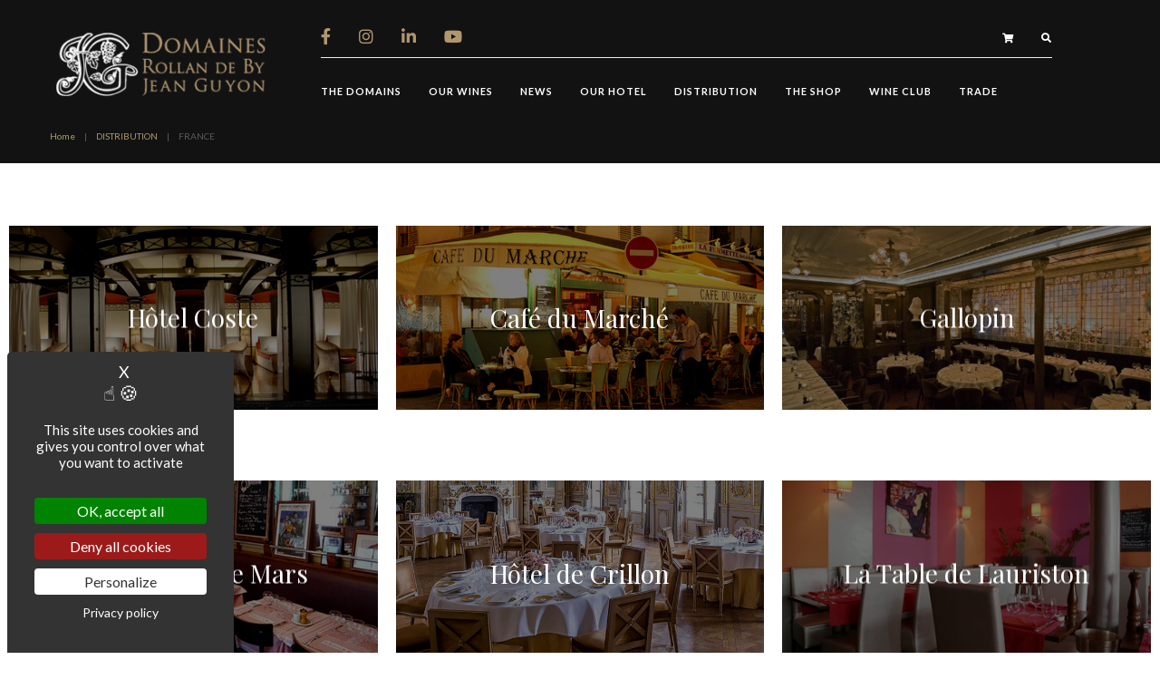

--- FILE ---
content_type: text/html; charset=UTF-8
request_url: https://www.domaines-rollandeby.com/uk/ou-nous-trouver/france-2/
body_size: 15776
content:
<!DOCTYPE html>
<html lang="UK">
<head>
	<meta charset="UTF-8">
	<meta name="viewport" content="width=device-width, initial-scale=1, maximum-scale=1">
	<link rel="profile" href="http://gmpg.org/xfn/11">
	<link rel="pingback" href="">

	<script>(function(html){html.className = html.className.replace(/\bno-js\b/,'js')})(document.documentElement);</script>
<meta name='robots' content='index, follow, max-image-preview:large, max-snippet:-1, max-video-preview:-1' />

	<!-- This site is optimized with the Yoast SEO plugin v20.0 - https://yoast.com/wordpress/plugins/seo/ -->
	<title>FRANCE - DOMAINES ROLLAN DE BY</title>
	<link rel="canonical" href="https://www.domaines-rollandeby.com/ou-nous-trouver/france-2/" />
	<meta property="og:locale" content="en_GB" />
	<meta property="og:type" content="article" />
	<meta property="og:title" content="FRANCE" />
	<meta property="og:url" content="https://www.domaines-rollandeby.com/ou-nous-trouver/france-2/" />
	<meta property="og:site_name" content="DOMAINES ROLLAN DE BY" />
	<meta property="article:publisher" content="https://www.facebook.com/domainesrollandeby/?__tn__=kC-R&amp;amp%3bamp%3bamp%3beid=ARAgA6TgDqSwr7NoQbkfqnJ0EQOgeEWg-sQO-_vkq7fBbc8GUnYuKCepEzMg5HFwY6gCl8YUdzWB1ZKr&amp;amp%3bamp%3bamp%3bhc_ref=ARS8wHqZWyd6NwbZkgXGzGcJMAKj4wCTsOxKtCh8OjgGf63l5aY17r8zLlSMAGVzqI8&amp;amp%3bamp%3bamp%3bfref=nf&amp;amp%3bamp%3bamp%3b__xts__%5b0%5d=68.ARB75Jgi01urwJfdModN7T7EbYtMsJ3xWkszX2ePWNo3YD7qRs7PbkD-w7ameIrq_OLAGZfenUvEAp3SWFfDq8RQ7yApE_Fhnir0reZIJYDbuE2gK6WexQ-GBPStG03Tmpb3pp-RnvPlo6rLfwya2znc9eBybiKWKzpdMrPlvZlNoATc0JY17g" />
	<meta property="article:modified_time" content="2018-06-12T14:55:29+00:00" />
	<meta name="twitter:card" content="summary_large_image" />
	<meta name="twitter:label1" content="Estimated reading time" />
	<meta name="twitter:data1" content="7 minutes" />
	<script type="application/ld+json" class="yoast-schema-graph">{"@context":"https://schema.org","@graph":[{"@type":"WebPage","@id":"https://www.domaines-rollandeby.com/ou-nous-trouver/france-2/","url":"https://www.domaines-rollandeby.com/ou-nous-trouver/france-2/","name":"[:fr]FRANCE[:] - DOMAINES ROLLAN DE BY","isPartOf":{"@id":"https://www.domaines-rollandeby.com/#website"},"datePublished":"2018-03-01T15:21:14+00:00","dateModified":"2018-06-12T14:55:29+00:00","breadcrumb":{"@id":"https://www.domaines-rollandeby.com/ou-nous-trouver/france-2/#breadcrumb"},"inLanguage":"UK","potentialAction":[{"@type":"ReadAction","target":["https://www.domaines-rollandeby.com/ou-nous-trouver/france-2/"]}]},{"@type":"BreadcrumbList","@id":"https://www.domaines-rollandeby.com/ou-nous-trouver/france-2/#breadcrumb","itemListElement":[{"@type":"ListItem","position":1,"name":"Accueil","item":"https://www.domaines-rollandeby.com/"},{"@type":"ListItem","position":2,"name":"OÙ NOUS TROUVER","item":"https://www.domaines-rollandeby.com/ou-nous-trouver/"},{"@type":"ListItem","position":3,"name":"FRANCE"}]},{"@type":"WebSite","@id":"https://www.domaines-rollandeby.com/#website","url":"https://www.domaines-rollandeby.com/","name":"DOMAINES ROLLAN DE BY","description":"","potentialAction":[{"@type":"SearchAction","target":{"@type":"EntryPoint","urlTemplate":"https://www.domaines-rollandeby.com/?s={search_term_string}"},"query-input":"required name=search_term_string"}],"inLanguage":"UK"}]}</script>
	<!-- / Yoast SEO plugin. -->


<link rel='dns-prefetch' href='//ajax.googleapis.com' />
<link rel='dns-prefetch' href='//fonts.googleapis.com' />
<link rel='dns-prefetch' href='//use.fontawesome.com' />
<link rel='dns-prefetch' href='//www.googletagmanager.com' />
<link rel="alternate" type="application/rss+xml" title="DOMAINES ROLLAN DE BY &raquo; Feed" href="https://www.domaines-rollandeby.com/uk/feed/" />
<link rel="alternate" type="application/rss+xml" title="DOMAINES ROLLAN DE BY &raquo; Comments Feed" href="https://www.domaines-rollandeby.com/uk/comments/feed/" />
<script type="text/javascript">
window._wpemojiSettings = {"baseUrl":"https:\/\/s.w.org\/images\/core\/emoji\/14.0.0\/72x72\/","ext":".png","svgUrl":"https:\/\/s.w.org\/images\/core\/emoji\/14.0.0\/svg\/","svgExt":".svg","source":{"concatemoji":"https:\/\/www.domaines-rollandeby.com\/wp-includes\/js\/wp-emoji-release.min.js?ver=ae3d7f"}};
/*! This file is auto-generated */
!function(e,a,t){var n,r,o,i=a.createElement("canvas"),p=i.getContext&&i.getContext("2d");function s(e,t){p.clearRect(0,0,i.width,i.height),p.fillText(e,0,0);e=i.toDataURL();return p.clearRect(0,0,i.width,i.height),p.fillText(t,0,0),e===i.toDataURL()}function c(e){var t=a.createElement("script");t.src=e,t.defer=t.type="text/javascript",a.getElementsByTagName("head")[0].appendChild(t)}for(o=Array("flag","emoji"),t.supports={everything:!0,everythingExceptFlag:!0},r=0;r<o.length;r++)t.supports[o[r]]=function(e){if(p&&p.fillText)switch(p.textBaseline="top",p.font="600 32px Arial",e){case"flag":return s("\ud83c\udff3\ufe0f\u200d\u26a7\ufe0f","\ud83c\udff3\ufe0f\u200b\u26a7\ufe0f")?!1:!s("\ud83c\uddfa\ud83c\uddf3","\ud83c\uddfa\u200b\ud83c\uddf3")&&!s("\ud83c\udff4\udb40\udc67\udb40\udc62\udb40\udc65\udb40\udc6e\udb40\udc67\udb40\udc7f","\ud83c\udff4\u200b\udb40\udc67\u200b\udb40\udc62\u200b\udb40\udc65\u200b\udb40\udc6e\u200b\udb40\udc67\u200b\udb40\udc7f");case"emoji":return!s("\ud83e\udef1\ud83c\udffb\u200d\ud83e\udef2\ud83c\udfff","\ud83e\udef1\ud83c\udffb\u200b\ud83e\udef2\ud83c\udfff")}return!1}(o[r]),t.supports.everything=t.supports.everything&&t.supports[o[r]],"flag"!==o[r]&&(t.supports.everythingExceptFlag=t.supports.everythingExceptFlag&&t.supports[o[r]]);t.supports.everythingExceptFlag=t.supports.everythingExceptFlag&&!t.supports.flag,t.DOMReady=!1,t.readyCallback=function(){t.DOMReady=!0},t.supports.everything||(n=function(){t.readyCallback()},a.addEventListener?(a.addEventListener("DOMContentLoaded",n,!1),e.addEventListener("load",n,!1)):(e.attachEvent("onload",n),a.attachEvent("onreadystatechange",function(){"complete"===a.readyState&&t.readyCallback()})),(e=t.source||{}).concatemoji?c(e.concatemoji):e.wpemoji&&e.twemoji&&(c(e.twemoji),c(e.wpemoji)))}(window,document,window._wpemojiSettings);
</script>
<style type="text/css">
img.wp-smiley,
img.emoji {
	display: inline !important;
	border: none !important;
	box-shadow: none !important;
	height: 1em !important;
	width: 1em !important;
	margin: 0 0.07em !important;
	vertical-align: -0.1em !important;
	background: none !important;
	padding: 0 !important;
}
</style>
	<link rel='stylesheet' id='wp-block-library-css' href='https://www.domaines-rollandeby.com/wp-includes/css/dist/block-library/style.min.css?ver=ae3d7f' type='text/css' media='all' />
<link rel='stylesheet' id='wc-block-style-css' href='https://www.domaines-rollandeby.com/wp-content/plugins/woocommerce/packages/woocommerce-blocks/build/style.css?ver=2.5.14' type='text/css' media='all' />
<link rel='stylesheet' id='classic-theme-styles-css' href='https://www.domaines-rollandeby.com/wp-includes/css/classic-themes.min.css?ver=ae3d7f' type='text/css' media='all' />
<style id='global-styles-inline-css' type='text/css'>
body{--wp--preset--color--black: #000000;--wp--preset--color--cyan-bluish-gray: #abb8c3;--wp--preset--color--white: #ffffff;--wp--preset--color--pale-pink: #f78da7;--wp--preset--color--vivid-red: #cf2e2e;--wp--preset--color--luminous-vivid-orange: #ff6900;--wp--preset--color--luminous-vivid-amber: #fcb900;--wp--preset--color--light-green-cyan: #7bdcb5;--wp--preset--color--vivid-green-cyan: #00d084;--wp--preset--color--pale-cyan-blue: #8ed1fc;--wp--preset--color--vivid-cyan-blue: #0693e3;--wp--preset--color--vivid-purple: #9b51e0;--wp--preset--gradient--vivid-cyan-blue-to-vivid-purple: linear-gradient(135deg,rgba(6,147,227,1) 0%,rgb(155,81,224) 100%);--wp--preset--gradient--light-green-cyan-to-vivid-green-cyan: linear-gradient(135deg,rgb(122,220,180) 0%,rgb(0,208,130) 100%);--wp--preset--gradient--luminous-vivid-amber-to-luminous-vivid-orange: linear-gradient(135deg,rgba(252,185,0,1) 0%,rgba(255,105,0,1) 100%);--wp--preset--gradient--luminous-vivid-orange-to-vivid-red: linear-gradient(135deg,rgba(255,105,0,1) 0%,rgb(207,46,46) 100%);--wp--preset--gradient--very-light-gray-to-cyan-bluish-gray: linear-gradient(135deg,rgb(238,238,238) 0%,rgb(169,184,195) 100%);--wp--preset--gradient--cool-to-warm-spectrum: linear-gradient(135deg,rgb(74,234,220) 0%,rgb(151,120,209) 20%,rgb(207,42,186) 40%,rgb(238,44,130) 60%,rgb(251,105,98) 80%,rgb(254,248,76) 100%);--wp--preset--gradient--blush-light-purple: linear-gradient(135deg,rgb(255,206,236) 0%,rgb(152,150,240) 100%);--wp--preset--gradient--blush-bordeaux: linear-gradient(135deg,rgb(254,205,165) 0%,rgb(254,45,45) 50%,rgb(107,0,62) 100%);--wp--preset--gradient--luminous-dusk: linear-gradient(135deg,rgb(255,203,112) 0%,rgb(199,81,192) 50%,rgb(65,88,208) 100%);--wp--preset--gradient--pale-ocean: linear-gradient(135deg,rgb(255,245,203) 0%,rgb(182,227,212) 50%,rgb(51,167,181) 100%);--wp--preset--gradient--electric-grass: linear-gradient(135deg,rgb(202,248,128) 0%,rgb(113,206,126) 100%);--wp--preset--gradient--midnight: linear-gradient(135deg,rgb(2,3,129) 0%,rgb(40,116,252) 100%);--wp--preset--duotone--dark-grayscale: url('#wp-duotone-dark-grayscale');--wp--preset--duotone--grayscale: url('#wp-duotone-grayscale');--wp--preset--duotone--purple-yellow: url('#wp-duotone-purple-yellow');--wp--preset--duotone--blue-red: url('#wp-duotone-blue-red');--wp--preset--duotone--midnight: url('#wp-duotone-midnight');--wp--preset--duotone--magenta-yellow: url('#wp-duotone-magenta-yellow');--wp--preset--duotone--purple-green: url('#wp-duotone-purple-green');--wp--preset--duotone--blue-orange: url('#wp-duotone-blue-orange');--wp--preset--font-size--small: 13px;--wp--preset--font-size--medium: 20px;--wp--preset--font-size--large: 36px;--wp--preset--font-size--x-large: 42px;--wp--preset--spacing--20: 0.44rem;--wp--preset--spacing--30: 0.67rem;--wp--preset--spacing--40: 1rem;--wp--preset--spacing--50: 1.5rem;--wp--preset--spacing--60: 2.25rem;--wp--preset--spacing--70: 3.38rem;--wp--preset--spacing--80: 5.06rem;--wp--preset--shadow--natural: 6px 6px 9px rgba(0, 0, 0, 0.2);--wp--preset--shadow--deep: 12px 12px 50px rgba(0, 0, 0, 0.4);--wp--preset--shadow--sharp: 6px 6px 0px rgba(0, 0, 0, 0.2);--wp--preset--shadow--outlined: 6px 6px 0px -3px rgba(255, 255, 255, 1), 6px 6px rgba(0, 0, 0, 1);--wp--preset--shadow--crisp: 6px 6px 0px rgba(0, 0, 0, 1);}:where(.is-layout-flex){gap: 0.5em;}body .is-layout-flow > .alignleft{float: left;margin-inline-start: 0;margin-inline-end: 2em;}body .is-layout-flow > .alignright{float: right;margin-inline-start: 2em;margin-inline-end: 0;}body .is-layout-flow > .aligncenter{margin-left: auto !important;margin-right: auto !important;}body .is-layout-constrained > .alignleft{float: left;margin-inline-start: 0;margin-inline-end: 2em;}body .is-layout-constrained > .alignright{float: right;margin-inline-start: 2em;margin-inline-end: 0;}body .is-layout-constrained > .aligncenter{margin-left: auto !important;margin-right: auto !important;}body .is-layout-constrained > :where(:not(.alignleft):not(.alignright):not(.alignfull)){max-width: var(--wp--style--global--content-size);margin-left: auto !important;margin-right: auto !important;}body .is-layout-constrained > .alignwide{max-width: var(--wp--style--global--wide-size);}body .is-layout-flex{display: flex;}body .is-layout-flex{flex-wrap: wrap;align-items: center;}body .is-layout-flex > *{margin: 0;}:where(.wp-block-columns.is-layout-flex){gap: 2em;}.has-black-color{color: var(--wp--preset--color--black) !important;}.has-cyan-bluish-gray-color{color: var(--wp--preset--color--cyan-bluish-gray) !important;}.has-white-color{color: var(--wp--preset--color--white) !important;}.has-pale-pink-color{color: var(--wp--preset--color--pale-pink) !important;}.has-vivid-red-color{color: var(--wp--preset--color--vivid-red) !important;}.has-luminous-vivid-orange-color{color: var(--wp--preset--color--luminous-vivid-orange) !important;}.has-luminous-vivid-amber-color{color: var(--wp--preset--color--luminous-vivid-amber) !important;}.has-light-green-cyan-color{color: var(--wp--preset--color--light-green-cyan) !important;}.has-vivid-green-cyan-color{color: var(--wp--preset--color--vivid-green-cyan) !important;}.has-pale-cyan-blue-color{color: var(--wp--preset--color--pale-cyan-blue) !important;}.has-vivid-cyan-blue-color{color: var(--wp--preset--color--vivid-cyan-blue) !important;}.has-vivid-purple-color{color: var(--wp--preset--color--vivid-purple) !important;}.has-black-background-color{background-color: var(--wp--preset--color--black) !important;}.has-cyan-bluish-gray-background-color{background-color: var(--wp--preset--color--cyan-bluish-gray) !important;}.has-white-background-color{background-color: var(--wp--preset--color--white) !important;}.has-pale-pink-background-color{background-color: var(--wp--preset--color--pale-pink) !important;}.has-vivid-red-background-color{background-color: var(--wp--preset--color--vivid-red) !important;}.has-luminous-vivid-orange-background-color{background-color: var(--wp--preset--color--luminous-vivid-orange) !important;}.has-luminous-vivid-amber-background-color{background-color: var(--wp--preset--color--luminous-vivid-amber) !important;}.has-light-green-cyan-background-color{background-color: var(--wp--preset--color--light-green-cyan) !important;}.has-vivid-green-cyan-background-color{background-color: var(--wp--preset--color--vivid-green-cyan) !important;}.has-pale-cyan-blue-background-color{background-color: var(--wp--preset--color--pale-cyan-blue) !important;}.has-vivid-cyan-blue-background-color{background-color: var(--wp--preset--color--vivid-cyan-blue) !important;}.has-vivid-purple-background-color{background-color: var(--wp--preset--color--vivid-purple) !important;}.has-black-border-color{border-color: var(--wp--preset--color--black) !important;}.has-cyan-bluish-gray-border-color{border-color: var(--wp--preset--color--cyan-bluish-gray) !important;}.has-white-border-color{border-color: var(--wp--preset--color--white) !important;}.has-pale-pink-border-color{border-color: var(--wp--preset--color--pale-pink) !important;}.has-vivid-red-border-color{border-color: var(--wp--preset--color--vivid-red) !important;}.has-luminous-vivid-orange-border-color{border-color: var(--wp--preset--color--luminous-vivid-orange) !important;}.has-luminous-vivid-amber-border-color{border-color: var(--wp--preset--color--luminous-vivid-amber) !important;}.has-light-green-cyan-border-color{border-color: var(--wp--preset--color--light-green-cyan) !important;}.has-vivid-green-cyan-border-color{border-color: var(--wp--preset--color--vivid-green-cyan) !important;}.has-pale-cyan-blue-border-color{border-color: var(--wp--preset--color--pale-cyan-blue) !important;}.has-vivid-cyan-blue-border-color{border-color: var(--wp--preset--color--vivid-cyan-blue) !important;}.has-vivid-purple-border-color{border-color: var(--wp--preset--color--vivid-purple) !important;}.has-vivid-cyan-blue-to-vivid-purple-gradient-background{background: var(--wp--preset--gradient--vivid-cyan-blue-to-vivid-purple) !important;}.has-light-green-cyan-to-vivid-green-cyan-gradient-background{background: var(--wp--preset--gradient--light-green-cyan-to-vivid-green-cyan) !important;}.has-luminous-vivid-amber-to-luminous-vivid-orange-gradient-background{background: var(--wp--preset--gradient--luminous-vivid-amber-to-luminous-vivid-orange) !important;}.has-luminous-vivid-orange-to-vivid-red-gradient-background{background: var(--wp--preset--gradient--luminous-vivid-orange-to-vivid-red) !important;}.has-very-light-gray-to-cyan-bluish-gray-gradient-background{background: var(--wp--preset--gradient--very-light-gray-to-cyan-bluish-gray) !important;}.has-cool-to-warm-spectrum-gradient-background{background: var(--wp--preset--gradient--cool-to-warm-spectrum) !important;}.has-blush-light-purple-gradient-background{background: var(--wp--preset--gradient--blush-light-purple) !important;}.has-blush-bordeaux-gradient-background{background: var(--wp--preset--gradient--blush-bordeaux) !important;}.has-luminous-dusk-gradient-background{background: var(--wp--preset--gradient--luminous-dusk) !important;}.has-pale-ocean-gradient-background{background: var(--wp--preset--gradient--pale-ocean) !important;}.has-electric-grass-gradient-background{background: var(--wp--preset--gradient--electric-grass) !important;}.has-midnight-gradient-background{background: var(--wp--preset--gradient--midnight) !important;}.has-small-font-size{font-size: var(--wp--preset--font-size--small) !important;}.has-medium-font-size{font-size: var(--wp--preset--font-size--medium) !important;}.has-large-font-size{font-size: var(--wp--preset--font-size--large) !important;}.has-x-large-font-size{font-size: var(--wp--preset--font-size--x-large) !important;}
.wp-block-navigation a:where(:not(.wp-element-button)){color: inherit;}
:where(.wp-block-columns.is-layout-flex){gap: 2em;}
.wp-block-pullquote{font-size: 1.5em;line-height: 1.6;}
</style>
<link rel='stylesheet' id='woocommerce-advanced-product-labels-css' href='https://www.domaines-rollandeby.com/wp-content/plugins/woocommerce-advanced-product-labels/assets/front-end/css/woocommerce-advanced-product-labels.min.css?ver=1.1.4' type='text/css' media='all' />
<style id='woocommerce-inline-inline-css' type='text/css'>
.woocommerce form .form-row .required { visibility: visible; }
</style>
<link rel='stylesheet' id='wpm-main-css' href='//www.domaines-rollandeby.com/wp-content/plugins/wp-multilang/assets/styles/main.min.css?ver=2.4.1' type='text/css' media='all' />
<link rel='stylesheet' id='av-styles-css' href='https://www.domaines-rollandeby.com/wp-content/plugins/age-verify/includes/assets/styles.css?ver=ae3d7f' type='text/css' media='all' />
<link rel='stylesheet' id='acfgfs-enqueue-fonts-css' href='//fonts.googleapis.com/css?family=Playfair+Display%3A400%2Citalic%2C700%7CLato%3A400%2Citalic%2C700&#038;subset=latin&#038;ver=1.0.0' type='text/css' media='all' />
<link rel='stylesheet' id='bootstrap-css' href='https://www.domaines-rollandeby.com/wp-content/themes/villenoir/assets/bootstrap/css/bootstrap.min.css?ver=3.3' type='text/css' media='all' />
<link rel='stylesheet' id='font-awesome-css' href='https://www.domaines-rollandeby.com/wp-content/themes/villenoir/assets/font-awesome/css/font-awesome.min.css?ver=3.3' property="stylesheet" type='text/css' media='all' />
<link rel='stylesheet' id='isotope-css' href='https://www.domaines-rollandeby.com/wp-content/themes/villenoir/styles/isotope.css?ver=3.3' type='text/css' media='all' />
<link rel='stylesheet' id='magnific-popup-css' href='https://www.domaines-rollandeby.com/wp-content/themes/villenoir/styles/magnific-popup.css?ver=3.3' property="stylesheet" type='text/css' media='all' />
<link rel='stylesheet' id='slick-css' href='https://www.domaines-rollandeby.com/wp-content/themes/villenoir/assets/slick/slick.css?ver=3.3' type='text/css' media='all' />
<link rel='stylesheet' id='villenoir-bootval-css' href='https://www.domaines-rollandeby.com/wp-content/themes/villenoir/assets/bootstrap-validator/css/formValidation.min.css?ver=3.3' type='text/css' media='all' />
<link rel='stylesheet' id='villenoir-woocommerce-css' href='https://www.domaines-rollandeby.com/wp-content/themes/villenoir/styles/gg-woocommerce.css?ver=3.3' type='text/css' media='all' />
<link rel='stylesheet' id='villenoir-style-css' href='https://www.domaines-rollandeby.com/wp-content/themes/villenoir/style.css?ver=ae3d7f' type='text/css' media='all' />
<link rel='stylesheet' id='villenoir-responsive-css' href='https://www.domaines-rollandeby.com/wp-content/themes/villenoir/styles/responsive.css?ver=3.3' type='text/css' media='all' />
<!--[if lte IE 9]>
<link rel='stylesheet' id='villenoir-ie-css' href='https://www.domaines-rollandeby.com/wp-content/themes/villenoir/styles/ie.css?ver=ae3d7f' type='text/css' media='all' />
<![endif]-->
<link rel='stylesheet' id='js_composer_front-css' href='https://www.domaines-rollandeby.com/wp-content/plugins/js_composer/assets/css/js_composer.min.css?ver=6.7.0' type='text/css' media='all' />
<link rel='stylesheet' id='bfa-font-awesome-css' href='https://use.fontawesome.com/releases/v5.15.4/css/all.css?ver=2.0.3' type='text/css' media='all' />
<link rel='stylesheet' id='bfa-font-awesome-v4-shim-css' href='https://use.fontawesome.com/releases/v5.15.4/css/v4-shims.css?ver=2.0.3' type='text/css' media='all' />
<style id='bfa-font-awesome-v4-shim-inline-css' type='text/css'>

			@font-face {
				font-family: 'FontAwesome';
				src: url('https://use.fontawesome.com/releases/v5.15.4/webfonts/fa-brands-400.eot'),
				url('https://use.fontawesome.com/releases/v5.15.4/webfonts/fa-brands-400.eot?#iefix') format('embedded-opentype'),
				url('https://use.fontawesome.com/releases/v5.15.4/webfonts/fa-brands-400.woff2') format('woff2'),
				url('https://use.fontawesome.com/releases/v5.15.4/webfonts/fa-brands-400.woff') format('woff'),
				url('https://use.fontawesome.com/releases/v5.15.4/webfonts/fa-brands-400.ttf') format('truetype'),
				url('https://use.fontawesome.com/releases/v5.15.4/webfonts/fa-brands-400.svg#fontawesome') format('svg');
			}

			@font-face {
				font-family: 'FontAwesome';
				src: url('https://use.fontawesome.com/releases/v5.15.4/webfonts/fa-solid-900.eot'),
				url('https://use.fontawesome.com/releases/v5.15.4/webfonts/fa-solid-900.eot?#iefix') format('embedded-opentype'),
				url('https://use.fontawesome.com/releases/v5.15.4/webfonts/fa-solid-900.woff2') format('woff2'),
				url('https://use.fontawesome.com/releases/v5.15.4/webfonts/fa-solid-900.woff') format('woff'),
				url('https://use.fontawesome.com/releases/v5.15.4/webfonts/fa-solid-900.ttf') format('truetype'),
				url('https://use.fontawesome.com/releases/v5.15.4/webfonts/fa-solid-900.svg#fontawesome') format('svg');
			}

			@font-face {
				font-family: 'FontAwesome';
				src: url('https://use.fontawesome.com/releases/v5.15.4/webfonts/fa-regular-400.eot'),
				url('https://use.fontawesome.com/releases/v5.15.4/webfonts/fa-regular-400.eot?#iefix') format('embedded-opentype'),
				url('https://use.fontawesome.com/releases/v5.15.4/webfonts/fa-regular-400.woff2') format('woff2'),
				url('https://use.fontawesome.com/releases/v5.15.4/webfonts/fa-regular-400.woff') format('woff'),
				url('https://use.fontawesome.com/releases/v5.15.4/webfonts/fa-regular-400.ttf') format('truetype'),
				url('https://use.fontawesome.com/releases/v5.15.4/webfonts/fa-regular-400.svg#fontawesome') format('svg');
				unicode-range: U+F004-F005,U+F007,U+F017,U+F022,U+F024,U+F02E,U+F03E,U+F044,U+F057-F059,U+F06E,U+F070,U+F075,U+F07B-F07C,U+F080,U+F086,U+F089,U+F094,U+F09D,U+F0A0,U+F0A4-F0A7,U+F0C5,U+F0C7-F0C8,U+F0E0,U+F0EB,U+F0F3,U+F0F8,U+F0FE,U+F111,U+F118-F11A,U+F11C,U+F133,U+F144,U+F146,U+F14A,U+F14D-F14E,U+F150-F152,U+F15B-F15C,U+F164-F165,U+F185-F186,U+F191-F192,U+F1AD,U+F1C1-F1C9,U+F1CD,U+F1D8,U+F1E3,U+F1EA,U+F1F6,U+F1F9,U+F20A,U+F247-F249,U+F24D,U+F254-F25B,U+F25D,U+F267,U+F271-F274,U+F279,U+F28B,U+F28D,U+F2B5-F2B6,U+F2B9,U+F2BB,U+F2BD,U+F2C1-F2C2,U+F2D0,U+F2D2,U+F2DC,U+F2ED,U+F328,U+F358-F35B,U+F3A5,U+F3D1,U+F410,U+F4AD;
			}
		
</style>
<!--n2css--><!--n2js--><script type='text/javascript' src='https://ajax.googleapis.com/ajax/libs/jquery/2.2.4/jquery.min.js' id='jquery-js'></script>
<script type='text/javascript' src='https://www.domaines-rollandeby.com/wp-content/plugins/woocommerce/assets/js/jquery-blockui/jquery.blockUI.min.js?ver=2.70' id='jquery-blockui-js'></script>
<script type='text/javascript' id='wc-add-to-cart-js-extra'>
/* <![CDATA[ */
var wc_add_to_cart_params = {"ajax_url":"\/wp-admin\/admin-ajax.php","wc_ajax_url":"\/uk\/?wc-ajax=%%endpoint%%","i18n_view_cart":"View basket","cart_url":"https:\/\/www.domaines-rollandeby.com\/uk\/cart\/","is_cart":"","cart_redirect_after_add":"yes"};
/* ]]> */
</script>
<script type='text/javascript' src='https://www.domaines-rollandeby.com/wp-content/plugins/woocommerce/assets/js/frontend/add-to-cart.min.js?ver=c6cd46' id='wc-add-to-cart-js'></script>
<script type='text/javascript' src='https://www.domaines-rollandeby.com/wp-content/plugins/js_composer/assets/js/vendors/woocommerce-add-to-cart.js?ver=6.7.0' id='vc_woocommerce-add-to-cart-js-js'></script>
<!--[if lt IE 9]>
<script type='text/javascript' src='https://www.domaines-rollandeby.com/wp-content/themes/villenoir/js/html5.js?ver=ae3d7f' id='html5shiv-js'></script>
<![endif]-->
<link rel="https://api.w.org/" href="https://www.domaines-rollandeby.com/uk/wp-json/" /><link rel="alternate" type="application/json" href="https://www.domaines-rollandeby.com/uk/wp-json/wp/v2/pages/2353" /><link rel="wlwmanifest" type="application/wlwmanifest+xml" href="https://www.domaines-rollandeby.com/wp-includes/wlwmanifest.xml" />

<link rel='shortlink' href='https://www.domaines-rollandeby.com/uk/?p=2353' />
<link rel="alternate" type="application/json+oembed" href="https://www.domaines-rollandeby.com/uk/wp-json/oembed/1.0/embed?url=https%3A%2F%2Fwww.domaines-rollandeby.com%2Fuk%2Fou-nous-trouver%2Ffrance-2%2F" />
<link rel="alternate" type="text/xml+oembed" href="https://www.domaines-rollandeby.com/uk/wp-json/oembed/1.0/embed?url=https%3A%2F%2Fwww.domaines-rollandeby.com%2Fuk%2Fou-nous-trouver%2Ffrance-2%2F&#038;format=xml" />
<meta name="generator" content="Site Kit by Google 1.124.0" /><link rel="alternate" hreflang="x-default" href="https://www.domaines-rollandeby.com/ou-nous-trouver/france-2/"/>
<link rel="alternate" hreflang="fr-fr" href="https://www.domaines-rollandeby.com/ou-nous-trouver/france-2/"/>
<link rel="alternate" hreflang="uk" href="https://www.domaines-rollandeby.com/uk/ou-nous-trouver/france-2/"/>

		<style type="text/css">

			#av-overlay-wrap {
				background: #ffffff;
			}

			#av-overlay {
				background: #fff;
			}

		</style>

		<style id='gg-dynamic-css' type='text/css'>








</style>    <style type="text/css">
        .up-sells.upsells.products {
    text-align: left !important;
}

.title-sbtitle-box {
    margin-bottom : 15px !important;
}    </style>
    	<noscript><style>.woocommerce-product-gallery{ opacity: 1 !important; }</style></noscript>
	<style type="text/css">.recentcomments a{display:inline !important;padding:0 !important;margin:0 !important;}</style><meta name="generator" content="Powered by WPBakery Page Builder - drag and drop page builder for WordPress."/>
<meta name="generator" content="Powered by Slider Revolution 6.6.13 - responsive, Mobile-Friendly Slider Plugin for WordPress with comfortable drag and drop interface." />
<link rel="icon" href="https://www.domaines-rollandeby.com/wp-content/uploads/2019/02/cropped-3.-Grapes-RDB-32x32.jpg" sizes="32x32" />
<link rel="icon" href="https://www.domaines-rollandeby.com/wp-content/uploads/2019/02/cropped-3.-Grapes-RDB-192x192.jpg" sizes="192x192" />
<link rel="apple-touch-icon" href="https://www.domaines-rollandeby.com/wp-content/uploads/2019/02/cropped-3.-Grapes-RDB-180x180.jpg" />
<meta name="msapplication-TileImage" content="https://www.domaines-rollandeby.com/wp-content/uploads/2019/02/cropped-3.-Grapes-RDB-270x270.jpg" />
<script>function setREVStartSize(e){
			//window.requestAnimationFrame(function() {
				window.RSIW = window.RSIW===undefined ? window.innerWidth : window.RSIW;
				window.RSIH = window.RSIH===undefined ? window.innerHeight : window.RSIH;
				try {
					var pw = document.getElementById(e.c).parentNode.offsetWidth,
						newh;
					pw = pw===0 || isNaN(pw) || (e.l=="fullwidth" || e.layout=="fullwidth") ? window.RSIW : pw;
					e.tabw = e.tabw===undefined ? 0 : parseInt(e.tabw);
					e.thumbw = e.thumbw===undefined ? 0 : parseInt(e.thumbw);
					e.tabh = e.tabh===undefined ? 0 : parseInt(e.tabh);
					e.thumbh = e.thumbh===undefined ? 0 : parseInt(e.thumbh);
					e.tabhide = e.tabhide===undefined ? 0 : parseInt(e.tabhide);
					e.thumbhide = e.thumbhide===undefined ? 0 : parseInt(e.thumbhide);
					e.mh = e.mh===undefined || e.mh=="" || e.mh==="auto" ? 0 : parseInt(e.mh,0);
					if(e.layout==="fullscreen" || e.l==="fullscreen")
						newh = Math.max(e.mh,window.RSIH);
					else{
						e.gw = Array.isArray(e.gw) ? e.gw : [e.gw];
						for (var i in e.rl) if (e.gw[i]===undefined || e.gw[i]===0) e.gw[i] = e.gw[i-1];
						e.gh = e.el===undefined || e.el==="" || (Array.isArray(e.el) && e.el.length==0)? e.gh : e.el;
						e.gh = Array.isArray(e.gh) ? e.gh : [e.gh];
						for (var i in e.rl) if (e.gh[i]===undefined || e.gh[i]===0) e.gh[i] = e.gh[i-1];
											
						var nl = new Array(e.rl.length),
							ix = 0,
							sl;
						e.tabw = e.tabhide>=pw ? 0 : e.tabw;
						e.thumbw = e.thumbhide>=pw ? 0 : e.thumbw;
						e.tabh = e.tabhide>=pw ? 0 : e.tabh;
						e.thumbh = e.thumbhide>=pw ? 0 : e.thumbh;
						for (var i in e.rl) nl[i] = e.rl[i]<window.RSIW ? 0 : e.rl[i];
						sl = nl[0];
						for (var i in nl) if (sl>nl[i] && nl[i]>0) { sl = nl[i]; ix=i;}
						var m = pw>(e.gw[ix]+e.tabw+e.thumbw) ? 1 : (pw-(e.tabw+e.thumbw)) / (e.gw[ix]);
						newh =  (e.gh[ix] * m) + (e.tabh + e.thumbh);
					}
					var el = document.getElementById(e.c);
					if (el!==null && el) el.style.height = newh+"px";
					el = document.getElementById(e.c+"_wrapper");
					if (el!==null && el) {
						el.style.height = newh+"px";
						el.style.display = "block";
					}
				} catch(e){
					console.log("Failure at Presize of Slider:" + e)
				}
			//});
		  };</script>
<style type="text/css" data-type="vc_shortcodes-custom-css">.vc_custom_1524738790002{padding-top: 5% !important;padding-bottom: 5% !important;}.vc_custom_1524738817025{padding-top: 0px !important;padding-bottom: 5% !important;}.vc_custom_1524738825768{padding-top: 0px !important;padding-bottom: 5% !important;}.vc_custom_1524738899511{padding-top: 0% !important;padding-bottom: 5% !important;}.vc_custom_1524738908980{padding-top: 0px !important;padding-bottom: 5% !important;}.vc_custom_1524738918876{padding-top: 0% !important;padding-bottom: 5% !important;}.vc_custom_1524738938146{padding-top: 0px !important;padding-bottom: 5% !important;}.vc_custom_1524738958415{padding-top: 0px !important;padding-bottom: 5% !important;}.vc_custom_1524738966174{padding-top: 0px !important;padding-bottom: 5% !important;}.vc_custom_1524738966174{padding-top: 0px !important;padding-bottom: 5% !important;}</style><noscript><style> .wpb_animate_when_almost_visible { opacity: 1; }</style></noscript>
	<script src="https://www.domaines-rollandeby.com/wp-content/themes/villenoir/js/tarteaucitron.js-1.19.0/tarteaucitron.min.js"></script>
	<script>
		 tarteaucitron.init({
    	  "privacyUrl": "https://www.domaines-rollandeby.com/gestions-des-donnees/",
          "bodyPosition": "top",

    	  "hashtag": "#consent",
    	  "cookieName": "consent",

    	  "orientation": "popup", /* Position de la bannière (top - bottom - popup - banner) */

          "groupServices": true,
          "showDetailsOnClick": true,
                           
    	  "showAlertSmall": false,
    	  "cookieslist": false,
                           
          "closePopup": true,

          "showIcon": false,
          //"iconSrc": "", /* Optionnel: URL ou image en base64 */
          "iconPosition": "BottomRight", /* (BottomRight - BottomLeft - TopRight - TopLeft) */

    	  "adblocker": false,

          "DenyAllCta" : true,
          "AcceptAllCta" : true,
          "highPrivacy": true,
          "alwaysNeedConsent": false, 

    	  "removeCredit": true,
    	  "moreInfoLink": false,

          "googleConsentMode": true,
          "bingConsentMode": true,
        });

		tarteaucitron.user.gtagUa = 'G-4RZ81SEHX7';
		(tarteaucitron.job = tarteaucitron.job || []).push('gtag');

		tarteaucitron.user.facebookpixelId = '211392122824208';
		(tarteaucitron.job = tarteaucitron.job || []).push('facebookpixel');
	</script>
</head>

<body class="page-template-default page page-id-2353 page-child parent-pageid-1107 theme-villenoir woocommerce-no-js language-uk gg-slider-is-under_header gg-page-header-style1 gg-has-stiky-menu gg-has-style_1-menu single-author pace-not-active gg-shop-style1 wpb-js-composer js-comp-ver-6.7.0 vc_responsive wpb-is-on">

<header class="site-header default">

<nav class="navbar navbar-default">
    <div class="container navbar-header-wrapper">
        <!-- Brand and toggle get grouped for better mobile display -->
        <div class="navbar-header">
            <button type="button" class="navbar-toggle collapsed" data-toggle="collapse"
                    data-target="#main-navbar-collapse">
                <span class="sr-only">Toggle navigation</span>
                <span class="icon-bar"></span>
                <span class="icon-bar"></span>
                <span class="icon-bar"></span>
            </button>

            <div class="logo-wrapper">
                <a class="brand" href="https://www.domaines-rollandeby.com/uk/" title="DOMAINES ROLLAN DE BY" rel="home">
<img  class="brand" src="https://www.domaines-rollandeby.com/wp-content/uploads/2018/06/Logo-site-Rollan-de-By-1-e1530098961842.png" width="250" height="85" alt="DOMAINES ROLLAN DE BY" />
</a>
            </div><!-- .logo-wrapper -->

        </div><!-- .navbar-header -->

        <div class="navbar-collapse collapse" id="main-navbar-collapse">
            <div class="container-flex d-inline-flex">

                <div class="nav navbars">

                    <!-- Begin Footer Social -->
                    
                                            <ul class="nav navbar-nav navbar-left navbar-flex navbar-social">
                            <li><a href="https://www.facebook.com/domainesrollandeby/" target="_blank"><i class="fa fa-facebook"></i></a></li><li><a href="https://www.instagram.com/domainesrollandeby/" target="_blank"><i class="fa fa-instagram"></i></a></li><li><a href="https://www.linkedin.com/company/rollan-de-by/?originalSubdomain=fr" target="_blank"><i class="fa fa-linkedin"></i></a></li><li><a href="https://www.youtube.com/c/BoutiquerollandebyMedoc-Chateaux-Greysac-TourSeran/videos" target="_blank"><i class="fa fa-youtube"></i></a></li>                        </ul>
                                        <!-- End Footer Social -->

                    <!-- Begin Second Navigation -->
                                <ul class="nav navbar-nav navbar-right navbar-flex">

                <li class="gg-woo-mini-cart dropdown">    <a href="https://www.domaines-rollandeby.com/uk/cart/" title="View your shopping cart">
        <span><i class="fa fa-shopping-cart"></i></span>
            </a>

    </li><li class="gg-header-search">    <a href="#fullscreen-searchform" title="Search products">
        <span><i class="fa fa-search"></i></span>
        <span class="visible-sm-inline">Search for products</span>
    </a>

    </li>
            </ul>
                                <!-- End Second Navigation -->

                    <hr>

                    <!-- Begin Main Navigation -->
                    <ul id="main-menu" class="nav navbar-nav navbar-middle navbar-flex"><li  id="menu-item-2867" class="menu-item menu-item-type-custom menu-item-object-custom menu-item-has-children menu-item-2867 dropdown"><a title="THE DOMAINS" href="https://www.domaines-rollandeby.com/uk/domaine/histoire" data-toggle="dropdown" class="dropdown-toggle" aria-haspopup="true">THE DOMAINS</a>
<ul role="menu" class=" dropdown-menu noclose">
	<li  id="menu-item-1521" class="menu-item menu-item-type-post_type menu-item-object-page menu-item-1521"><a title="OUR STORY" href="https://www.domaines-rollandeby.com/uk/domaine/histoire/">OUR STORY</a></li>
	<li  id="menu-item-1526" class="menu-item menu-item-type-post_type menu-item-object-page menu-item-1526"><a title="OUR KNOW-HOW" href="https://www.domaines-rollandeby.com/uk/domaine/le-savoir-faire/">OUR KNOW-HOW</a></li>
	<li  id="menu-item-5719" class="menu-item menu-item-type-post_type menu-item-object-page menu-item-5719"><a title="L&#039;ART DE VIVRE" href="https://www.domaines-rollandeby.com/uk/art-de-vivre/">L&#039;ART DE VIVRE</a></li>
</ul>
</li>
<li  id="menu-item-1129" class="menu-item menu-item-type-post_type menu-item-object-page menu-item-has-children menu-item-1129 dropdown"><a title="our wines" href="https://www.domaines-rollandeby.com/uk/vins/" data-toggle="dropdown" class="dropdown-toggle" aria-haspopup="true">our wines</a>
<ul role="menu" class=" dropdown-menu noclose">
	<li  id="menu-item-1953" class="menu-item menu-item-type-custom menu-item-object-custom menu-item-1953"><a title="OUR MÉDOC WINES" href="/vins/#rouge">OUR MÉDOC WINES</a></li>
	<li  id="menu-item-1952" class="menu-item menu-item-type-custom menu-item-object-custom menu-item-1952"><a title="OUR BORDEAUX WHITE AND ROSÉ" href="/vins/#blanc">OUR BORDEAUX WHITE AND ROSÉ</a></li>
</ul>
</li>
<li  id="menu-item-2868" class="menu-item menu-item-type-custom menu-item-object-custom menu-item-has-children menu-item-2868 dropdown"><a title="NEWS" href="https://www.domaines-rollandeby.com/uk/articles/" data-toggle="dropdown" class="dropdown-toggle" aria-haspopup="true">NEWS</a>
<ul role="menu" class=" dropdown-menu noclose">
	<li  id="menu-item-2103" class="menu-item menu-item-type-post_type menu-item-object-page menu-item-2103"><a title="They talk about us" href="https://www.domaines-rollandeby.com/uk/vu-dans-la-presse/">They talk about us</a></li>
	<li  id="menu-item-1911" class="menu-item menu-item-type-post_type menu-item-object-page menu-item-1911"><a title="awards &amp; press quotes" href="https://www.domaines-rollandeby.com/uk/recompenses/">awards &#038; press quotes</a></li>
	<li  id="menu-item-5299" class="menu-item menu-item-type-custom menu-item-object-custom menu-item-5299"><a title="NEWS" href="https://www.domaines-rollandeby.com/uk/articles">NEWS</a></li>
	<li  id="menu-item-2098" class="menu-item menu-item-type-post_type menu-item-object-page menu-item-2098"><a title="Le Grand jury européen" href="https://www.domaines-rollandeby.com/uk/pages-blog/le-grand-jury-europeen/">Le Grand jury européen</a></li>
</ul>
</li>
<li  id="menu-item-5720" class="menu-item menu-item-type-post_type menu-item-object-page menu-item-has-children menu-item-5720 dropdown"><a title="OUR HOTEL" href="https://www.domaines-rollandeby.com/uk/l-hotel/" data-toggle="dropdown" class="dropdown-toggle" aria-haspopup="true">OUR HOTEL</a>
<ul role="menu" class=" dropdown-menu noclose">
	<li  id="menu-item-2860" class="menu-item menu-item-type-custom menu-item-object-custom menu-item-2860"><a title="VISITs" href="https://www.domaines-rollandeby.com/uk/l-hotel/">VISITs</a></li>
	<li  id="menu-item-3158" class="menu-item menu-item-type-custom menu-item-object-custom menu-item-3158"><a title="BEDROOMS" href="/l-hotel/#chambres">BEDROOMS</a></li>
	<li  id="menu-item-4370" class="menu-item menu-item-type-post_type menu-item-object-page menu-item-4370"><a title="access" href="https://www.domaines-rollandeby.com/uk/l-hotel/access/">access</a></li>
</ul>
</li>
<li  id="menu-item-2334" class="menu-item menu-item-type-post_type menu-item-object-page current-page-ancestor current-menu-ancestor current-menu-parent current-page-parent current_page_parent current_page_ancestor menu-item-has-children menu-item-2334 dropdown"><a title="distribution" href="https://www.domaines-rollandeby.com/uk/ou-nous-trouver/" data-toggle="dropdown" class="dropdown-toggle" aria-haspopup="true">distribution</a>
<ul role="menu" class=" dropdown-menu noclose">
	<li  id="menu-item-3367" class="menu-item menu-item-type-post_type menu-item-object-page menu-item-3367"><a title="ON BOARD" href="https://www.domaines-rollandeby.com/uk/ou-nous-trouver/on-board/">ON BOARD</a></li>
	<li  id="menu-item-2546" class="menu-item menu-item-type-post_type menu-item-object-page current-menu-item page_item page-item-2353 current_page_item menu-item-2546 active"><a title="FRANCE" href="https://www.domaines-rollandeby.com/uk/ou-nous-trouver/france-2/">FRANCE</a></li>
	<li  id="menu-item-3365" class="menu-item menu-item-type-post_type menu-item-object-page menu-item-3365"><a title="EUROPE" href="https://www.domaines-rollandeby.com/uk/ou-nous-trouver/europe/">EUROPE</a></li>
	<li  id="menu-item-2545" class="menu-item menu-item-type-post_type menu-item-object-page menu-item-2545"><a title="USA" href="https://www.domaines-rollandeby.com/uk/ou-nous-trouver/usa-2/">USA</a></li>
	<li  id="menu-item-3366" class="menu-item menu-item-type-post_type menu-item-object-page menu-item-3366"><a title="ASIa" href="https://www.domaines-rollandeby.com/uk/ou-nous-trouver/asie/">ASIa</a></li>
</ul>
</li>
<li  id="menu-item-5734" class="hidden_uk menu-item menu-item-type-post_type menu-item-object-page menu-item-has-children menu-item-5734 dropdown"><a title="THE SHOP" href="https://www.domaines-rollandeby.com/uk/la-boutique/" data-toggle="dropdown" class="dropdown-toggle" aria-haspopup="true">THE SHOP</a>
<ul role="menu" class=" dropdown-menu noclose">
	<li  id="menu-item-5735" class="menu-item menu-item-type-custom menu-item-object-custom menu-item-5735"><a title="CHATEAU HAUT CONDISSAS" href="https://www.domaines-rollandeby.com/uk/categorie-produit/chateau-haut-condissas/">CHATEAU HAUT CONDISSAS</a></li>
	<li  id="menu-item-5736" class="menu-item menu-item-type-custom menu-item-object-custom menu-item-5736"><a title="CHATEAU TOUR SERAN" href="https://www.domaines-rollandeby.com/uk/categorie-produit/chateau-tour-seran/">CHATEAU TOUR SERAN</a></li>
	<li  id="menu-item-5737" class="menu-item menu-item-type-custom menu-item-object-custom menu-item-5737"><a title="CHATEAU ROLLAN DE BY" href="https://www.domaines-rollandeby.com/uk/categorie-produit/chateau-rollan-de-by/">CHATEAU ROLLAN DE BY</a></li>
	<li  id="menu-item-5738" class="menu-item menu-item-type-custom menu-item-object-custom menu-item-5738"><a title="CHATEAU GREYSAC" href="https://www.domaines-rollandeby.com/uk/categorie-produit/chateau-greysac/">CHATEAU GREYSAC</a></li>
	<li  id="menu-item-5739" class="menu-item menu-item-type-custom menu-item-object-custom menu-item-5739"><a title="CHATEAU LA CLARE" href="https://www.domaines-rollandeby.com/uk/categorie-produit/chateau-la-clare/">CHATEAU LA CLARE</a></li>
	<li  id="menu-item-5740" class="menu-item menu-item-type-custom menu-item-object-custom menu-item-5740"><a title="JEAN GUYON GOLD COLLECTION" href="https://www.domaines-rollandeby.com/uk/categorie-produit/collection-or-jean-guyon/">JEAN GUYON GOLD COLLECTION</a></li>
	<li  id="menu-item-5907" class="menu-item menu-item-type-custom menu-item-object-custom menu-item-5907"><a title="OUR WHITE AND ROSÉ WINES" href="https://www.domaines-rollandeby.com/uk/categorie-produit/nos-vins-blanc-et-rose/">OUR WHITE AND ROSÉ WINES</a></li>
	<li  id="menu-item-9573" class="menu-item menu-item-type-custom menu-item-object-custom menu-item-9573"><a title="CHATEAU FLEUR PEREY" href="https://www.domaines-rollandeby.com/uk/categorie-produit/chateau-fleur-perey/">CHATEAU FLEUR PEREY</a></li>
	<li  id="menu-item-9575" class="menu-item menu-item-type-custom menu-item-object-custom menu-item-9575"><a title="CHATEAU TOUR PEREY" href="https://www.domaines-rollandeby.com/uk/categorie-produit/chateau-tour-perey/">CHATEAU TOUR PEREY</a></li>
	<li  id="menu-item-48024" class="menu-item menu-item-type-custom menu-item-object-custom menu-item-48024"><a title="#48024 (no title)" class="hidelabel" href="https://www.domaines-rollandeby.com/uk/?s=2023">#48024 (no title)</a></li>
</ul>
</li>
<li  id="menu-item-47386" class="hidden_uk menu-item menu-item-type-post_type menu-item-object-page menu-item-47386"><a title="Wine Club" href="https://www.domaines-rollandeby.com/uk/wine-club/">Wine Club</a></li>
<li  id="menu-item-3985" class="menu-item menu-item-type-custom menu-item-object-custom menu-item-3985"><a title="trade" href="https://www.domaines-rollandeby.com/uk/espace-pro/">trade</a></li>
<li  id="menu-item-language-fr" class="wpm-languages menu-item menu-item-type-custom menu-item-object-custom menu-item-language-fr"><a href="https://www.domaines-rollandeby.com/ou-nous-trouver/france-2/"></a></li>
<li  id="menu-item-language-uk" class="wpm-languages menu-item menu-item-type-custom menu-item-object-custom active-language menu-item-language-uk"><a href="#"></a></li>
</ul>                    <!-- End Main Navigation -->
                </div>

            </div>
        </div><!-- .navbar-collapse collapse -->

    </div><!-- .container -->
</nav><!-- nav -->



                    <!-- Page meta -->
            <div class="page-meta">

                <div class="container">
                    <div class="row">
                        <div class="col-md-12">

                            <div class="page-meta-wrapper">

                                
                                <div id="nav_crumb" class="nav_crumb left" ><a href="https://www.domaines-rollandeby.com/uk/">Home</a>  <span class="delimiter">&#124;</span>  <a href="https://www.domaines-rollandeby.com/uk/ou-nous-trouver/">DISTRIBUTION</a>  <span class="delimiter">&#124;</span>  <span class="current">FRANCE</span></div>
                                

                                

                                                            </div><!-- .page-meta-wrapper -->

                        </div><!-- .col-md-12 -->

                    </div><!-- .row -->
                </div><!-- .container -->

            </div><!-- .page-meta -->
            <!-- End Page meta -->


            
            <!-- Page header image -->
                                            <!-- End Page header image -->
        
        <!-- Page header image -->
                <!-- End Page header image -->

        
        
</header>
<!-- End Header. Begin Template Content -->
<section id="content">
    <div class="container">
        <div class="row">
            <div class="col-xs-12 col-md-12">

                
<article id="post-2353" class="post-2353 page type-page status-publish hentry">
	
		
	<div class="entry-content">
		<div data-vc-full-width="true" data-vc-full-width-init="false" data-vc-stretch-content="true" class="vc_row wpb_row vc_row-fluid vc_custom_1524738790002 vc_column-gap-20 vc_row-no-padding"><div class="wpb_column vc_column_container vc_col-sm-4"><div class="vc_column-inner"><div class="wpb_wrapper">
	<div class="featured-image-box  text-align-center">
		<figure class=" sadie default">
			<a href="https://goo.gl/maps/LWx9F8uAsR82" title="" target="_blank"> <img class="wp-post-image default" src="https://www.domaines-rollandeby.com/wp-content/uploads/2018/03/hotel-coste.png" alt="" /> </a>
		<figcaption>
			<a href="https://goo.gl/maps/LWx9F8uAsR82" title="" target="_blank"></a>
			<h4>Hôtel Coste</h4>
			<p>239, rue Saint Honoré<br />
75001 - Paris<br />
01 42 44 50 25</p>
		</figcaption>
		</figure>
	</div> </div></div></div><div class="wpb_column vc_column_container vc_col-sm-4"><div class="vc_column-inner"><div class="wpb_wrapper">
	<div class="featured-image-box  text-align-center">
		<figure class=" sadie default">
			<a href="https://goo.gl/maps/mYiKBPh9vs42" title="" target="_blank"> <img class="wp-post-image default" src="https://www.domaines-rollandeby.com/wp-content/uploads/2018/03/le_cafe_marche.png" alt="" /> </a>
		<figcaption>
			<a href="https://goo.gl/maps/mYiKBPh9vs42" title="" target="_blank"></a>
			<h4>Café du Marché</h4>
			<p>38, rue Clerc<br />
75007 - Paris<br />
01 47 05 51 27</p>
		</figcaption>
		</figure>
	</div> </div></div></div><div class="wpb_column vc_column_container vc_col-sm-4"><div class="vc_column-inner"><div class="wpb_wrapper">
	<div class="featured-image-box  text-align-center">
		<figure class=" sadie default">
			<a href="https://goo.gl/maps/UsXuv9pfjCs" title="" target="_blank"> <img class="wp-post-image default" src="https://www.domaines-rollandeby.com/wp-content/uploads/2018/03/gallopin.png" alt="" /> </a>
		<figcaption>
			<a href="https://goo.gl/maps/UsXuv9pfjCs" title="" target="_blank"></a>
			<h4>Gallopin</h4>
			<p>40, rue Notre Dame Victoires<br />
75002 - Paris<br />
01 42 36 45 38</p>
		</figcaption>
		</figure>
	</div> </div></div></div></div><div class="vc_row-full-width vc_clearfix"></div><div data-vc-full-width="true" data-vc-full-width-init="false" data-vc-stretch-content="true" class="vc_row wpb_row vc_row-fluid vc_custom_1524738817025 vc_column-gap-20 vc_row-no-padding"><div class="wpb_column vc_column_container vc_col-sm-4"><div class="vc_column-inner"><div class="wpb_wrapper">
	<div class="featured-image-box  text-align-center">
		<figure class=" sadie default">
			<a href="https://goo.gl/maps/iAW4uxRC93C2" title="" target="_blank"> <img class="wp-post-image default" src="https://www.domaines-rollandeby.com/wp-content/uploads/2018/03/la_fontaine_mars.png" alt="" /> </a>
		<figcaption>
			<a href="https://goo.gl/maps/iAW4uxRC93C2" title="" target="_blank"></a>
			<h4>La Fontaine de Mars</h4>
			<p>129, rue Saint dominique<br />
75007 - Paris<br />
01 42 05 46 44</p>
		</figcaption>
		</figure>
	</div> </div></div></div><div class="wpb_column vc_column_container vc_col-sm-4"><div class="vc_column-inner"><div class="wpb_wrapper">
	<div class="featured-image-box  text-align-center">
		<figure class=" sadie default">
			<a href="https://goo.gl/maps/tDT4Q7PpZSy" title="" target="_self"> <img class="wp-post-image default" src="https://www.domaines-rollandeby.com/wp-content/uploads/2018/03/le_crillon.png" alt="" /> </a>
		<figcaption>
			<a href="https://goo.gl/maps/tDT4Q7PpZSy" title="" target="_self"></a>
			<h4>Hôtel de Crillon</h4>
			<p>10, Place de la Concorde<br />
75008 - Paris<br />
01 44 71 15 00</p>
		</figcaption>
		</figure>
	</div> </div></div></div><div class="wpb_column vc_column_container vc_col-sm-4"><div class="vc_column-inner"><div class="wpb_wrapper">
	<div class="featured-image-box  text-align-center">
		<figure class=" sadie default">
			<a href="https://goo.gl/maps/uW2FpADDPak" title="" target="_blank"> <img class="wp-post-image default" src="https://www.domaines-rollandeby.com/wp-content/uploads/2018/03/lauriston.png" alt="" /> </a>
		<figcaption>
			<a href="https://goo.gl/maps/uW2FpADDPak" title="" target="_blank"></a>
			<h4>La Table de Lauriston</h4>
			<p>129 ,Rue Lauriston,<br />
75116 - Paris<br />
01 47 27 00 07</p>
		</figcaption>
		</figure>
	</div> </div></div></div></div><div class="vc_row-full-width vc_clearfix"></div><div data-vc-full-width="true" data-vc-full-width-init="false" data-vc-stretch-content="true" class="vc_row wpb_row vc_row-fluid vc_custom_1524738825768 vc_column-gap-20 vc_row-no-padding"><div class="wpb_column vc_column_container vc_col-sm-4"><div class="vc_column-inner"><div class="wpb_wrapper">
	<div class="featured-image-box  text-align-center">
		<figure class=" sadie default">
			<a href="https://goo.gl/maps/kKECVSkakB82" title="" target="_blank"> <img class="wp-post-image default" src="https://www.domaines-rollandeby.com/wp-content/uploads/2018/03/robuchon.png" alt="" /> </a>
		<figcaption>
			<a href="https://goo.gl/maps/kKECVSkakB82" title="" target="_blank"></a>
			<h4>L'Atelier Robuchon</h4>
			<p>133, avenue des Champs Elysées<br />
75008 - Paris<br />
01 47 23 75 75</p>
		</figcaption>
		</figure>
	</div> </div></div></div><div class="wpb_column vc_column_container vc_col-sm-4"><div class="vc_column-inner"><div class="wpb_wrapper">
	<div class="featured-image-box  text-align-center">
		<figure class=" sadie default">
			<a href="https://goo.gl/maps/W7k28cX65DH2" title="" target="_blank"> <img class="wp-post-image default" src="https://www.domaines-rollandeby.com/wp-content/uploads/2018/03/la_maison_blanche.png" alt="" /> </a>
		<figcaption>
			<a href="https://goo.gl/maps/W7k28cX65DH2" title="" target="_blank"></a>
			<h4>La Maison Blanche</h4>
			<p>15, avenue Montaigne<br />
75008 - Paris<br />
01 47 23 55 99</p>
		</figcaption>
		</figure>
	</div> </div></div></div><div class="wpb_column vc_column_container vc_col-sm-4"><div class="vc_column-inner"><div class="wpb_wrapper">
	<div class="featured-image-box  text-align-center">
		<figure class=" sadie default">
			<a href="https://goo.gl/maps/ftdPFhcFvEB2" title="" target="_blank"> <img class="wp-post-image default" src="https://www.domaines-rollandeby.com/wp-content/uploads/2018/03/garnier.png" alt="" /> </a>
		<figcaption>
			<a href="https://goo.gl/maps/ftdPFhcFvEB2" title="" target="_blank"></a>
			<h4>Garnier</h4>
			<p>111, rue Saint Lazare<br />
75008 - Paris<br />
01 43 87 50 40</p>
		</figcaption>
		</figure>
	</div> </div></div></div></div><div class="vc_row-full-width vc_clearfix"></div><div data-vc-full-width="true" data-vc-full-width-init="false" data-vc-stretch-content="true" class="vc_row wpb_row vc_row-fluid vc_custom_1524738899511 vc_column-gap-20 vc_row-no-padding"><div class="wpb_column vc_column_container vc_col-sm-4"><div class="vc_column-inner"><div class="wpb_wrapper">
	<div class="featured-image-box  text-align-center">
		<figure class=" sadie default">
			<a href="https://goo.gl/maps/WsM8rqQN3RG2" title="" target="_blank"> <img class="wp-post-image default" src="https://www.domaines-rollandeby.com/wp-content/uploads/2018/03/lasserre.png" alt="" /> </a>
		<figcaption>
			<a href="https://goo.gl/maps/WsM8rqQN3RG2" title="" target="_blank"></a>
			<h4>Lasserre</h4>
			<p>17, avenue Franklin D. Roosevelt<br />
75008 - Paris<br />
01 43 59 02 13</p>
		</figcaption>
		</figure>
	</div> </div></div></div><div class="wpb_column vc_column_container vc_col-sm-4"><div class="vc_column-inner"><div class="wpb_wrapper">
	<div class="featured-image-box  text-align-center">
		<figure class=" sadie default">
			<a href="https://goo.gl/maps/FouxaYDhMZE2" title="" target="_blank"> <img class="wp-post-image default" src="https://www.domaines-rollandeby.com/wp-content/uploads/2018/03/ledoyen.png" alt="" /> </a>
		<figcaption>
			<a href="https://goo.gl/maps/FouxaYDhMZE2" title="" target="_blank"></a>
			<h4>Ledoyen</h4>
			<p>8 Avenue Dutuit,<br />
75008 - Paris<br />
01 53 05 10 01</p>
		</figcaption>
		</figure>
	</div> </div></div></div><div class="wpb_column vc_column_container vc_col-sm-4"><div class="vc_column-inner"><div class="wpb_wrapper">
	<div class="featured-image-box  text-align-center">
		<figure class=" sadie default">
			<a href="https://goo.gl/maps/gbTdDyzU12z" title="" target="_blank"> <img class="wp-post-image default" src="https://www.domaines-rollandeby.com/wp-content/uploads/2018/03/le_market.png" alt="" /> </a>
		<figcaption>
			<a href="https://goo.gl/maps/gbTdDyzU12z" title="" target="_blank"></a>
			<h4>Le Market</h4>
			<p>15, avenue Matignon<br />
75008 - Paris<br />
01 56 43 40 90</p>
		</figcaption>
		</figure>
	</div> </div></div></div></div><div class="vc_row-full-width vc_clearfix"></div><div data-vc-full-width="true" data-vc-full-width-init="false" data-vc-stretch-content="true" class="vc_row wpb_row vc_row-fluid vc_custom_1524738908980 vc_column-gap-20 vc_row-no-padding"><div class="wpb_column vc_column_container vc_col-sm-4"><div class="vc_column-inner"><div class="wpb_wrapper">
	<div class="featured-image-box  text-align-center">
		<figure class=" sadie default">
			<a href="https://goo.gl/maps/dt7r1Y1mE592" title="" target="_blank"> <img class="wp-post-image default" src="https://www.domaines-rollandeby.com/wp-content/uploads/2018/03/laurent.png" alt="" /> </a>
		<figcaption>
			<a href="https://goo.gl/maps/dt7r1Y1mE592" title="" target="_blank"></a>
			<h4>Laurent</h4>
			<p>41, avenue Gabriel<br />
75008 - Paris<br />
01 42 25 00 39</p>
		</figcaption>
		</figure>
	</div> </div></div></div><div class="wpb_column vc_column_container vc_col-sm-4"><div class="vc_column-inner"><div class="wpb_wrapper">
	<div class="featured-image-box  text-align-center">
		<figure class=" sadie default">
			 <img class="wp-post-image default" src="https://www.domaines-rollandeby.com/wp-content/uploads/2018/03/le_grand_hotel.png" alt="" /> 
		<figcaption>
			
			<h4>Le Grand Hôtel</h4>
			<p>12, boulevard des Capucines<br />
75009 - Paris<br />
01 40 07 36 36</p>
		</figcaption>
		</figure>
	</div> </div></div></div><div class="wpb_column vc_column_container vc_col-sm-4"><div class="vc_column-inner"><div class="wpb_wrapper">
	<div class="featured-image-box  text-align-center">
		<figure class=" sadie default">
			<a href="https://goo.gl/maps/1yqps3TNhSs" title="" target="_blank"> <img class="wp-post-image default" src="https://www.domaines-rollandeby.com/wp-content/uploads/2018/03/la_muette.png" alt="" /> </a>
		<figcaption>
			<a href="https://goo.gl/maps/1yqps3TNhSs" title="" target="_blank"></a>
			<h4>Bistro de la Muette</h4>
			<p>10, chaussée de la Muette<br />
75016 - Paris<br />
01 45 03 14 84</p>
		</figcaption>
		</figure>
	</div> </div></div></div></div><div class="vc_row-full-width vc_clearfix"></div><div data-vc-full-width="true" data-vc-full-width-init="false" data-vc-stretch-content="true" class="vc_row wpb_row vc_row-fluid vc_custom_1524738918876 vc_column-gap-20 vc_row-no-padding"><div class="wpb_column vc_column_container vc_col-sm-4"><div class="vc_column-inner"><div class="wpb_wrapper">
	<div class="featured-image-box  text-align-center">
		<figure class=" sadie default">
			<a href="https://goo.gl/maps/1SXPRfQxPmr" title="" target="_blank"> <img class="wp-post-image default" src="https://www.domaines-rollandeby.com/wp-content/uploads/2018/03/pergolese.png" alt="" /> </a>
		<figcaption>
			<a href="https://goo.gl/maps/1SXPRfQxPmr" title="" target="_blank"></a>
			<h4>Le Petit Pergolèse</h4>
			<p>38, rue Pergolèse<br />
75016 - Paris<br />
01 45 00 44 03</p>
		</figcaption>
		</figure>
	</div> </div></div></div><div class="wpb_column vc_column_container vc_col-sm-4"><div class="vc_column-inner"><div class="wpb_wrapper">
	<div class="featured-image-box  text-align-center">
		<figure class=" sadie default">
			<a href="https://goo.gl/maps/qQbFBmh7LLU2" title="" target="_blank"> <img class="wp-post-image default" src="https://www.domaines-rollandeby.com/wp-content/uploads/2018/03/victor.png" alt="" /> </a>
		<figcaption>
			<a href="https://goo.gl/maps/qQbFBmh7LLU2" title="" target="_blank"></a>
			<h4>Victor</h4>
			<p>101 bis, rue Lauriston<br />
75016 - Paris<br />
01 47 27 55 07</p>
		</figcaption>
		</figure>
	</div> </div></div></div><div class="wpb_column vc_column_container vc_col-sm-4"><div class="vc_column-inner"><div class="wpb_wrapper">
	<div class="featured-image-box  text-align-center">
		<figure class=" sadie default">
			<a href="https://goo.gl/maps/GeCBi9igKS62" title="" target="_blank"> <img class="wp-post-image default" src="https://www.domaines-rollandeby.com/wp-content/uploads/2018/03/passiflore.png" alt="" /> </a>
		<figcaption>
			<a href="https://goo.gl/maps/GeCBi9igKS62" title="" target="_blank"></a>
			<h4>Passiflore</h4>
			<p>33, rue de Longchamp<br />
75016 - Paris<br />
01 47 04 96 81</p>
		</figcaption>
		</figure>
	</div> </div></div></div></div><div class="vc_row-full-width vc_clearfix"></div><div data-vc-full-width="true" data-vc-full-width-init="false" data-vc-stretch-content="true" class="vc_row wpb_row vc_row-fluid vc_custom_1524738938146 vc_column-gap-20 vc_row-no-padding"><div class="wpb_column vc_column_container vc_col-sm-4"><div class="vc_column-inner"><div class="wpb_wrapper">
	<div class="featured-image-box  text-align-center">
		<figure class=" sadie default">
			<a href="https://goo.gl/maps/UEsTs4GXfP72" title="" target="_blank"> <img class="wp-post-image default" src="https://www.domaines-rollandeby.com/wp-content/uploads/2018/03/stella.png" alt="" /> </a>
		<figcaption>
			<a href="https://goo.gl/maps/UEsTs4GXfP72" title="" target="_blank"></a>
			<h4>Le Stella</h4>
			<p>133, Avenue Victor Hugo<br />
75016 - Paris<br />
01 56 90 56 00</p>
		</figcaption>
		</figure>
	</div> </div></div></div><div class="wpb_column vc_column_container vc_col-sm-4"><div class="vc_column-inner"><div class="wpb_wrapper">
	<div class="featured-image-box  text-align-center">
		<figure class=" sadie default">
			<a href="https://goo.gl/maps/uru8pZrCnHv" title="" target="_blank"> <img class="wp-post-image default" src="https://www.domaines-rollandeby.com/wp-content/uploads/2018/03/balthazar.png" alt="" /> </a>
		<figcaption>
			<a href="https://goo.gl/maps/uru8pZrCnHv" title="" target="_blank"></a>
			<h4>Balthazar</h4>
			<p>73, avenue Niel<br />
75016 - Paris<br />
01 44 40 28 15</p>
		</figcaption>
		</figure>
	</div> </div></div></div><div class="wpb_column vc_column_container vc_col-sm-4"><div class="vc_column-inner"><div class="wpb_wrapper">
	<div class="featured-image-box  text-align-center">
		<figure class=" sadie default">
			<a href="https://goo.gl/maps/YmCD4TAdzEQ2" title="" target="_blank"> <img class="wp-post-image default" src="https://www.domaines-rollandeby.com/wp-content/uploads/2018/03/vignes.png" alt="" /> </a>
		<figcaption>
			<a href="https://goo.gl/maps/YmCD4TAdzEQ2" title="" target="_blank"></a>
			<h4>Bistrot des Vignes</h4>
			<p>90, rue des Dames<br />
75017 - Paris<br />
01 43 87 08 08</p>
		</figcaption>
		</figure>
	</div> </div></div></div></div><div class="vc_row-full-width vc_clearfix"></div><div data-vc-full-width="true" data-vc-full-width-init="false" data-vc-stretch-content="true" class="vc_row wpb_row vc_row-fluid vc_custom_1524738958415 vc_column-gap-20 vc_row-no-padding"><div class="wpb_column vc_column_container vc_col-sm-4"><div class="vc_column-inner"><div class="wpb_wrapper">
	<div class="featured-image-box  text-align-center">
		<figure class=" sadie default">
			<a href="https://goo.gl/maps/sPi8zUdFCWx" title="" target="_blank"> <img class="wp-post-image default" src="https://www.domaines-rollandeby.com/wp-content/uploads/2018/03/petrissan.png" alt="" /> </a>
		<figcaption>
			<a href="https://goo.gl/maps/sPi8zUdFCWx" title="" target="_blank"></a>
			<h4>Les Caves Petrissan</h4>
			<p>30 bis, avenue Niel<br />
75017 - Paris<br />
07 42 27 52 03</p>
		</figcaption>
		</figure>
	</div> </div></div></div><div class="wpb_column vc_column_container vc_col-sm-4"><div class="vc_column-inner"><div class="wpb_wrapper">
	<div class="featured-image-box  text-align-center">
		<figure class=" sadie default">
			<a href="https://goo.gl/maps/gSuniwkigBt" title="" target="_blank"> <img class="wp-post-image default" src="https://www.domaines-rollandeby.com/wp-content/uploads/2018/03/petrus.png" alt="" /> </a>
		<figcaption>
			<a href="https://goo.gl/maps/gSuniwkigBt" title="" target="_blank"></a>
			<h4>Petrus</h4>
			<p>12, place du Maréchal Juin<br />
75017 - Paris<br />
01 43 80 15 95</p>
		</figcaption>
		</figure>
	</div> </div></div></div><div class="wpb_column vc_column_container vc_col-sm-4"><div class="vc_column-inner"><div class="wpb_wrapper">
	<div class="featured-image-box  text-align-center">
		<figure class=" sadie default">
			<a href="https://goo.gl/maps/1curwtYpQ2R2" title="" target="_blank"> <img class="wp-post-image default" src="https://www.domaines-rollandeby.com/wp-content/uploads/2018/03/savoy.png" alt="" /> </a>
		<figcaption>
			<a href="https://goo.gl/maps/1curwtYpQ2R2" title="" target="_blank"></a>
			<h4>Guy Savoy</h4>
			<p>Monnaie de Paris,<br />
11 Quai de Conti<br />
75006 - Paris<br />
01 43 80 40 61</p>
		</figcaption>
		</figure>
	</div> </div></div></div></div><div class="vc_row-full-width vc_clearfix"></div><div data-vc-full-width="true" data-vc-full-width-init="false" data-vc-stretch-content="true" class="vc_row wpb_row vc_row-fluid vc_custom_1524738966174 vc_column-gap-20 vc_row-no-padding"><div class="wpb_column vc_column_container vc_col-sm-4"><div class="vc_column-inner"><div class="wpb_wrapper">
	<div class="featured-image-box  text-align-center">
		<figure class=" sadie default">
			<a href="https://goo.gl/maps/cLUVukxbwdw" title="" target="_blank"> <img class="wp-post-image default" src="https://www.domaines-rollandeby.com/wp-content/uploads/2018/03/le_parc.png" alt="" /> </a>
		<figcaption>
			<a href="https://goo.gl/maps/cLUVukxbwdw" title="" target="_blank"></a>
			<h4>Le Parc</h4>
			<p>62, rue du Château<br />
92100 - Boulogne Billancourt<br />
01 46 05 00 25</p>
		</figcaption>
		</figure>
	</div> </div></div></div><div class="wpb_column vc_column_container vc_col-sm-4"><div class="vc_column-inner"><div class="wpb_wrapper">
	<div class="featured-image-box  text-align-center">
		<figure class=" sadie default">
			<a href="https://goo.gl/maps/UcE5671XZ782" title="" target="_blank"> <img class="wp-post-image default" src="https://www.domaines-rollandeby.com/wp-content/uploads/2018/03/saint-jacques.png" alt="" /> </a>
		<figcaption>
			<a href="https://goo.gl/maps/UcE5671XZ782" title="" target="_blank"></a>
			<h4>La Côte Saint Jacques</h4>
			<p>14, Faubourg de Paris<br />
89300 - Joigny<br />
03 86 62 09 70</p>
		</figcaption>
		</figure>
	</div> </div></div></div><div class="wpb_column vc_column_container vc_col-sm-4"><div class="vc_column-inner"><div class="wpb_wrapper">
	<div class="featured-image-box  text-align-center">
		<figure class=" sadie default">
			<a href="https://goo.gl/maps/7HFKrh7BAeM2" title="" target="_blank"> <img class="wp-post-image default" src="https://www.domaines-rollandeby.com/wp-content/uploads/2018/04/grand_vefour.png" alt="" /> </a>
		<figcaption>
			<a href="https://goo.gl/maps/7HFKrh7BAeM2" title="" target="_blank"></a>
			<h4>Le Grand Vefour</h4>
			<p>17 Rue de Beaujolais<br />
75001 Paris<br />
01 42 96 56 27</p>
		</figcaption>
		</figure>
	</div> </div></div></div></div><div class="vc_row-full-width vc_clearfix"></div><div data-vc-full-width="true" data-vc-full-width-init="false" data-vc-stretch-content="true" class="vc_row wpb_row vc_row-fluid vc_custom_1524738966174 vc_column-gap-20 vc_row-no-padding"><div class="wpb_column vc_column_container vc_col-sm-4"><div class="vc_column-inner"><div class="wpb_wrapper">
	<div class="featured-image-box  text-align-center">
		<figure class=" sadie default">
			<a href="https://goo.gl/maps/J9oA9Zw3Z3B2" title="" target="_blank"> <img class="wp-post-image default" src="https://www.domaines-rollandeby.com/wp-content/uploads/2018/04/apicius.png" alt="" /> </a>
		<figcaption>
			<a href="https://goo.gl/maps/J9oA9Zw3Z3B2" title="" target="_blank"></a>
			<h4>L'Apicius</h4>
			<p>20 Rue d'Artois<br />
75008 Paris<br />
01 43 80 19 66</p>
<p></p>
		</figcaption>
		</figure>
	</div> </div></div></div></div><div class="vc_row-full-width vc_clearfix"></div>
			</div><!-- .entry-content -->
	
	
</article><!-- #post -->
            </div><!-- end page container -->
            
        </div><!-- .row -->
    </div><!-- .container -->
</section>

    
    
    <footer class="site-footer">

        <div class="container">
            <div class="row">

                    
                <div class="footer-message">
            L'ABUS D'ALCOOL EST DANGEREUX POUR LA SANTÉ. À CONSOMMER AVEC MODÉRATION.        </div>
        
                        <div class="footer-widgets col-md-12">
                


<div class="footer-widgets-holder">	
	<div class="row">	

				<div class="col-xs-12 col-sm-6 col-md-3">
			<div id="nav_menu-4" class="gg-widget widget_nav_menu"><h4 class="widget-title">THE DOMAINS</h4><div class="menu-the-domains-container"><ul id="menu-the-domains" class="menu"><li id="menu-item-4065" class="menu-item menu-item-type-post_type menu-item-object-page menu-item-4065"><a href="https://www.domaines-rollandeby.com/uk/domaine/histoire/">OUR STORY</a></li>
<li id="menu-item-4066" class="menu-item menu-item-type-post_type menu-item-object-page menu-item-4066"><a href="https://www.domaines-rollandeby.com/uk/domaine/le-savoir-faire/">OUR KNOW-HOW</a></li>
<li id="menu-item-4064" class="menu-item menu-item-type-post_type menu-item-object-page menu-item-4064"><a href="https://www.domaines-rollandeby.com/uk/?page_id=1527">THE ART OF LIVING</a></li>
</ul></div></div><div id="nav_menu-9" class="gg-widget widget_nav_menu"><h4 class="widget-title">OUR WINES</h4><div class="menu-nos-vins-container"><ul id="menu-nos-vins" class="menu"><li id="menu-item-4081" class="menu-item menu-item-type-custom menu-item-object-custom menu-item-4081"><a href="https://www.domaines-rollandeby.com/uk/les-vins/#rouge">OUR MEDOC WINES</a></li>
<li id="menu-item-4080" class="menu-item menu-item-type-custom menu-item-object-custom menu-item-4080"><a href="https://www.domaines-rollandeby.com/uk/les-vins/#blanc">OUR BORDEAUX WHITE ET ROSÉ</a></li>
</ul></div></div>		</div>
		
				<div class="col-xs-12 col-sm-6 col-md-3">
			  <div id="nav_menu-5" class="gg-widget widget_nav_menu"><h4 class="widget-title">L&#8217;HOTEL</h4><div class="menu-our-hotel-container"><ul id="menu-our-hotel" class="menu"><li id="menu-item-4071" class="menu-item menu-item-type-post_type menu-item-object-page menu-item-4071"><a href="https://www.domaines-rollandeby.com/uk/l-hotel/">VISITS</a></li>
<li id="menu-item-4367" class="menu-item menu-item-type-custom menu-item-object-custom menu-item-4367"><a href="https://www.domaines-rollandeby.com/uk/l-hotel/#chambres">BEDROOMS</a></li>
<li id="menu-item-4369" class="menu-item menu-item-type-custom menu-item-object-custom menu-item-4369"><a href="https://www.domaines-rollandeby.com/uk/l-hotel/acces/%20">ACCESS</a></li>
</ul></div></div><div id="nav_menu-16" class="gg-widget widget_nav_menu"><h4 class="widget-title">TRADE</h4><div class="menu-trade-container"><ul id="menu-trade" class="menu"><li id="menu-item-5418" class="menu-item menu-item-type-post_type menu-item-object-page menu-item-5418"><a href="https://www.domaines-rollandeby.com/uk/espace-pro/">DOWNLOAD</a></li>
</ul></div></div>		</div>
		
				<div class="col-xs-12 col-sm-6 col-md-3">
			  <div id="nav_menu-17" class="gg-widget widget_nav_menu"><h4 class="widget-title">NEWS</h4><div class="menu-news-container"><ul id="menu-news" class="menu"><li id="menu-item-6330" class="menu-item menu-item-type-post_type menu-item-object-page menu-item-6330"><a href="https://www.domaines-rollandeby.com/uk/articles/">NEWS</a></li>
<li id="menu-item-4069" class="menu-item menu-item-type-post_type menu-item-object-page menu-item-4069"><a href="https://www.domaines-rollandeby.com/uk/pages-blog/le-grand-jury-europeen/">Le Grand jury européen</a></li>
<li id="menu-item-4068" class="menu-item menu-item-type-post_type menu-item-object-page menu-item-4068"><a href="https://www.domaines-rollandeby.com/uk/vu-dans-la-presse/">THEY TALK ABOUT US</a></li>
<li id="menu-item-4070" class="menu-item menu-item-type-post_type menu-item-object-page menu-item-4070"><a href="https://www.domaines-rollandeby.com/uk/recompenses/">AWARDS &#038; PRESS QUOTES</a></li>
</ul></div></div>		</div>
		
				<div class="col-xs-12 col-sm-6 col-md-3">
				  <div id="nav_menu-15" class="gg-widget widget_nav_menu"><h4 class="widget-title">SERVICE</h4><div class="menu-footer-menu-container"><ul id="menu-footer-menu" class="menu"><li id="menu-item-2145" class="menu-item menu-item-type-post_type menu-item-object-page menu-item-2145"><a href="https://www.domaines-rollandeby.com/uk/mentions-legales/">LEGAL NOTICES</a></li>
<li id="menu-item-6413" class="menu-item menu-item-type-post_type menu-item-object-page menu-item-6413"><a href="https://www.domaines-rollandeby.com/uk/gestion-des-cookies/">COOKIES POLICIE</a></li>
<li id="menu-item-6423" class="menu-item menu-item-type-post_type menu-item-object-page menu-item-6423"><a href="https://www.domaines-rollandeby.com/uk/gestions-des-donnees/">PROTECTION OF PERSONAL DATA</a></li>
<li id="menu-item-2269" class="menu-item menu-item-type-post_type menu-item-object-page menu-item-2269"><a href="https://www.domaines-rollandeby.com/uk/my-account/">MY ACCOUNT</a></li>
<li id="menu-item-6800" class="menu-item menu-item-type-post_type menu-item-object-page menu-item-6800"><a href="https://www.domaines-rollandeby.com/uk/contact/">CONTACT</a></li>
</ul></div></div><div id="media_gallery-2" class="gg-widget widget_media_gallery">
		<style type='text/css'>
			#gallery-1 {
				margin: auto;
			}
			#gallery-1 .gallery-item {
				float: left;
				margin-top: 10px;
				text-align: center;
				width: 33%;
			}
			#gallery-1 img {
				border: 2px solid #cfcfcf;
			}
			#gallery-1 .gallery-caption {
				margin-left: 0;
			}
			/* see gallery_shortcode() in wp-includes/media.php */
		</style>
		<div id='gallery-1' class='gallery galleryid-2353 gallery-columns-3 gallery-size-full'><dl class='gallery-item'>
			<dt class='gallery-icon landscape'>
				<img width="60" height="52" src="https://www.domaines-rollandeby.com/wp-content/uploads/2020/01/logo_natura2000-1-e1580120177871.jpg" class="attachment-full size-full" alt="" decoding="async" loading="lazy" />
			</dt></dl><dl class='gallery-item'>
			<dt class='gallery-icon landscape'>
				<img width="60" height="60" src="https://www.domaines-rollandeby.com/wp-content/uploads/2020/01/logo-hve_coul-exploit-e1580120256937.png" class="attachment-full size-full" alt="" decoding="async" loading="lazy" />
			</dt></dl><br style="clear: both" /></div>
</div>		</div>
		
	</div>
</div>

            </div>
                        
            
                <div class="footer-extras">

            <!-- Begin Footer Navigation -->
                        <!-- End Footer Navigation -->

            <!-- Begin Footer Social -->
            
                            <div class="footer-social">
                    <ul>
                        <li><a href="https://www.facebook.com/domainesrollandeby/" target="_blank"><i class="fa fa-facebook"></i></a></li><li><a href="https://www.instagram.com/domainesrollandeby/" target="_blank"><i class="fa fa-instagram"></i></a></li><li><a href="https://www.linkedin.com/company/rollan-de-by/?originalSubdomain=fr" target="_blank"><i class="fa fa-linkedin"></i></a></li><li><a href="https://www.youtube.com/c/BoutiquerollandebyMedoc-Chateaux-Greysac-TourSeran/videos" target="_blank"><i class="fa fa-youtube"></i></a></li>                    </ul>
                </div>
                        <!-- End Footer Social -->

            <!-- Copyright -->
                            <div class="footer-copyright">
                    &copy; 2018 ROLLAN DE BY | Tous droits réservés | Powered By Rio Grande                </div>
            

        </div><!-- /footer-extras -->
    
    
            </div><!-- .row -->
        </div><!-- /.container -->
    </footer>


    
    
		<script>
			window.RS_MODULES = window.RS_MODULES || {};
			window.RS_MODULES.modules = window.RS_MODULES.modules || {};
			window.RS_MODULES.waiting = window.RS_MODULES.waiting || [];
			window.RS_MODULES.defered = true;
			window.RS_MODULES.moduleWaiting = window.RS_MODULES.moduleWaiting || {};
			window.RS_MODULES.type = 'compiled';
		</script>
			<script type="text/javascript">
		var c = document.body.className;
		c = c.replace(/woocommerce-no-js/, 'woocommerce-js');
		document.body.className = c;
	</script>
	<link rel='stylesheet' id='rs-plugin-settings-css' href='https://www.domaines-rollandeby.com/wp-content/plugins/revslider/public/assets/css/rs6.css?ver=6.6.13' type='text/css' media='all' />
<style id='rs-plugin-settings-inline-css' type='text/css'>
#rs-demo-id {}
</style>
<script type='text/javascript' src='https://www.domaines-rollandeby.com/wp-content/plugins/revslider/public/assets/js/rbtools.min.js?ver=6.6.13' defer async id='tp-tools-js'></script>
<script type='text/javascript' src='https://www.domaines-rollandeby.com/wp-content/plugins/revslider/public/assets/js/rs6.min.js?ver=6.6.13' defer async id='revmin-js'></script>
<script type='text/javascript' src='https://www.domaines-rollandeby.com/wp-content/plugins/woocommerce/assets/js/js-cookie/js.cookie.min.js?ver=2.1.4' id='js-cookie-js'></script>
<script type='text/javascript' id='woocommerce-js-extra'>
/* <![CDATA[ */
var woocommerce_params = {"ajax_url":"\/wp-admin\/admin-ajax.php","wc_ajax_url":"\/uk\/?wc-ajax=%%endpoint%%"};
/* ]]> */
</script>
<script type='text/javascript' src='https://www.domaines-rollandeby.com/wp-content/plugins/woocommerce/assets/js/frontend/woocommerce.min.js?ver=c6cd46' id='woocommerce-js'></script>
<script type='text/javascript' id='wc-cart-fragments-js-extra'>
/* <![CDATA[ */
var wc_cart_fragments_params = {"ajax_url":"\/wp-admin\/admin-ajax.php","wc_ajax_url":"\/uk\/?wc-ajax=%%endpoint%%","cart_hash_key":"wc_cart_hash_8e5d3a6cda2605b46a005f2c2e702315","fragment_name":"wc_fragments_8e5d3a6cda2605b46a005f2c2e702315","request_timeout":"5000"};
/* ]]> */
</script>
<script type='text/javascript' src='https://www.domaines-rollandeby.com/wp-content/plugins/woocommerce/assets/js/frontend/cart-fragments.min.js?ver=c6cd46' id='wc-cart-fragments-js'></script>
<script type='text/javascript' src='https://www.domaines-rollandeby.com/wp-content/themes/villenoir/js/woocommerce.js?ver=3.3' id='woo-inputs-js'></script>
<script type='text/javascript' src='https://www.domaines-rollandeby.com/wp-content/themes/villenoir/js/plugins.js?ver=3.3' id='villenoir-plugins-js'></script>
<script type='text/javascript' id='villenoir-cmfjs-js-extra'>
/* <![CDATA[ */
var ajax_object_cmf = {"ajax_url":"https:\/\/www.domaines-rollandeby.com\/wp-admin\/admin-ajax.php"};
/* ]]> */
</script>
<script type='text/javascript' src='https://www.domaines-rollandeby.com/wp-content/themes/villenoir/js/forms/cmf.js?ver=3.3' id='villenoir-cmfjs-js'></script>
<script type='text/javascript' src='https://www.domaines-rollandeby.com/wp-content/themes/villenoir/js/custom.js?ver=3.3' id='villenoir-custom-js'></script>
<script type='text/javascript' src='https://www.domaines-rollandeby.com/wp-includes/js/jquery/jquery.min.js?ver=3.6.4' id='jquery-core-js'></script>
<script type='text/javascript' src='https://www.domaines-rollandeby.com/wp-content/plugins/js_composer/assets/js/dist/js_composer_front.min.js?ver=6.7.0' id='wpb_composer_front_js-js'></script>
  <script>

  if(jQuery('.el-grid[data-pagination="ajax_load"]').length > 0) {

	var container = jQuery('ul.el-grid');
	var infinite_scroll = {
	  loading: {
		selector: '.load-more-anim',
		img: "https://www.domaines-rollandeby.com/wp-content/themes/villenoir/images/animated-ring.gif",
		msgText: "Loading the next set of posts...",
		finishedMsg: "All posts loaded."
	  },
	  bufferPx     : 140,
	  behavior: "twitter",
	  nextSelector:".pagination-span a",
	  navSelector:".pagination-load-more",
	  itemSelector:"ul.el-grid li",
	  contentSelector:"ul.el-grid",
	  animate: false,
	  debug: false,

	};

	jQuery( infinite_scroll.contentSelector ).infinitescroll( 
	  infinite_scroll,
	  
	  // Infinite Scroll Callback
	  function( newElements ) {
		
		var newElems = jQuery( newElements ).hide();
		newElems.imagesLoaded(function(){
		  newElems.fadeIn();

		  if(jQuery('.el-grid[data-layout-mode="masonry"], .el-grid[data-layout-mode="fitRows"]').length > 0) {
			container.isotope( 'appended', newElems );
		  }
		  
		});
		
	  }
	  

	);
  }
  </script>
  
    <script>
  if(jQuery('body.rtl').length > 0){
	jQuery( '.vc_row[data-vc-full-width="true"]' ).each(function(){
	  //VC Row RTL
	  var jQuerythis = jQuery(this);
	  var vc_row = jQuerythis.offset().left;
	  jQuerythis.css('right', - vc_row)
	});

  }
  </script>
  
  
<div id="fullscreen-searchform">
    <button type="button" class="close">x</button>
    <form method="get" id="searchform" class="" action="https://www.domaines-rollandeby.com/uk/">
		<input type="search" value="" placeholder="search for products" name="s" id="s" />
		<button type="submit" id="searchsubmit" class="btn btn-primary">Search</button>
	</form>
</div>
    </body>
</html>


--- FILE ---
content_type: text/css
request_url: https://www.domaines-rollandeby.com/wp-content/themes/villenoir/style.css?ver=ae3d7f
body_size: 16223
content:
/*
Theme Name: Villenoir
Theme URI: http://okthemes.com/villenoir
Author: Cristian Gogoneata
Author URI: http://www.okthemes.com
Description: Vineyard, Winery  & Wine WooCommerce shop
Tags: white, light, dark, two-columns, left-sidebar, right-sidebar, fixed-layout, responsive-layout, custom-menu, featured-images, full-width-template, microformats, sticky-post, theme-options
Text Domain: villenoir
Version: 3.3
=======
License: GPL
License URI: http://www.opensource.org/licenses/gpl-license.php
*/

/*------------------------------------------------------------------

[Table of contents]

1. Body / body, html
2. General elements / typography, links, buttons, headings, form elements, images
3. Header / header, logo, breadcrumbs, header Rolex-ini
4. Navigation / main menu, megamenu
5. Content / #content
6. Footer, footer extras, footer social
7. Sidebar / widgets
8. Blog / article, post formats, comments, pagination
9. Contact page
10. Gallery page / gallery single
11. 404 page
12. Visual Composer 

-------------------------------------------------------------------*/

/*------------------------------------------------------------------
[ 1. Body / body, html ]
*/

html {
    -webkit-font-smoothing: antialiased;
}

body {
    font-family: 'Lato';
    color: #000;
    font-size: 16px;

    overflow-x: hidden;
}

html, body {
    min-height: 100%;
}

/*------------------------------------------------------------------
[ 2. General elements / typography, links, buttons, headings, form elements, images ]
*/

a {
    color: #b0976d;
    -webkit-transition: all ease-in-out 0.2s;
    -moz-transition: all ease-in-out 0.2s;
    -ms-transition: all ease-in-out 0.2s;
    -o-transition: all ease-in-out 0.2s;
    transition: all ease-in-out 0.2s;
}

a:hover,
a:focus {
    color: #b0976d;
    text-decoration: none;
    outline: none;
}

h1, h2, h3, h4, h5, h6 {
    line-height: normal;
    font-family: "Playfair Display";
    letter-spacing: 0;
    clear: both;
}

.heading p.h_subtitle {
    margin-bottom: 0;
    color: #b0976d;

    font-weight: bold;
    font-size: 14px;
    text-transform: uppercase;
    letter-spacing: 2px;
}

.heading h2.h_title {
    margin-top: 0;
}

ul {
    list-style-type: square;
}

dt {
    font-weight: bold;
}

dd {
    margin: 0 0 20px;
}

abbr[title] {
    border-bottom: 1px dotted;
}

/* Elements */
.element-inline {
    display: inline-block;
}

.no-border {
    border: 0 !important;
}

.no-rounded-corners {
    border-radius: 0 !important;
    -moz-border-radius: 0 !important;
    -webkit-border-radius: 0 !important;
}

.no-padding {
    padding: 0 !important;
}

.no-padding-left {
    padding-left: 0 !important;
}

.no-padding-right {
    padding-right: 0 !important;
}

.white-text {
    color: #fff !important;
}

.visible-xs-inline {
    display: none;
}

.center-text {
    text-align: center !important;
}

body .gg-force-background-left {
    background-position: left top !important;
}

body .gg-force-background-bottom {
    background-position: left bottom !important;
    background-size: cover;
}

body .gg-force-background-bottom-no-cover {
    background-position: left bottom !important;
}

body .gg-display-inline {
    display: inline-block !important;
}

.sticky {
    background: #fff;
    padding: 30px;
    border: 1px solid #e5e5e5;
}

img,
.wp-post-image,
.logo-wrapper img.brand {
    max-height: auto;
    height: auto;
    max-width: 100%;
}

.gm-style img {
    max-width: none;
}

.gm-style .wrap_controls {
    max-height: inherit !important;
}

.wp-post-image.rounded,
figure.rounded {
    -webkit-border-radius: 6px;
    -moz-border-radius: 6px;
    border-radius: 6px;
}

.wp-post-image.circle,
figure.circle {
    -webkit-border-radius: 50%;
    -moz-border-radius: 50%;
    border-radius: 50%;
}

input[type=number]::-webkit-inner-spin-button,
input[type=number]::-webkit-outer-spin-button {
    margin: 0;
}

input[type=number] {
    -moz-appearance: textfield;
}

code,
kbd,
tt,
var,
samp,
pre {
    font-family: Inconsolata, monospace;
    -webkit-hyphens: none;
    -moz-hyphens: none;
    -ms-hyphens: none;
    hyphens: none;

    color: #999;
}

pre {
    background-color: transparent;
    background-color: rgba(0, 0, 0, 0.01);
    border: 1px solid #eaeaea;
    border: 1px solid rgba(51, 51, 51, 0.1);
    line-height: 1.2;
    max-width: 100%;
    overflow: auto;
    padding: 30px;
    white-space: pre;
    white-space: pre-wrap;
    word-wrap: break-word;

    border-radius: 0;
}

caption {
    color: #000;
}

footer.site-footer caption {
    color: #fff;
}

mark, .mark {
    background-color: #b0976d;
    padding: 2px 5px;
    color: #fff;
}

/* Make sure videos and embeds fit their containers. */
embed,
iframe,
object,
video {
    max-width: 100%;
}

/* Override the Twitter embed fixed width. */
.entry-content .twitter-tweet-rendered {
    max-width: 100% !important;
    width: 100% !important;
}

.screen-reader-text {
    display: none;
}

/* Image align */
img.alignnone,
.alignnone {
    display: block;
    position: relative;
    margin: 30px auto;
}

img.alignright,
.alignright {
    float: right;
    margin: 30px;
    display: inline;
}

img.alignleft,
.alignleft {
    float: left;
    margin: 30px;
    display: inline;
}

img.aligncenter,
.aligncenter {
    display: block;
    text-align: center;
    margin: 30px auto;
}

/*Image width*/

.gg-widget img,
article.post .entry-content img {
    max-width: 100%;
    height: auto;
}

/* Captions  */
.wp-caption {
    max-width: 100%;
}

.wp-caption .wp-caption-text,
.entry-caption,
.gallery-caption,
caption {
    font-size: 11px;
    font-style: italic;
    padding: 15px 0;
}

img.wp-smiley,
.rsswidget img {
    border: 0;
    border-radius: 0;
    box-shadow: none;
    margin-bottom: 0;
    margin-top: 0;
    padding: 0;
}

.wp-caption.alignleft + ul,
.wp-caption.alignleft + ol {
    list-style-position: inside;
}

.bypostauthor {
}

/*WP Gallery*/
.entry-content .gallery .gallery-item img {
    border: 0 !important;
}

/* Buttons  */

button, html input[type="button"], input[type="reset"], input[type="submit"] {
    border: 0;
}

.gg-contact-template .gg-view-map-wrapper a,
.button,
.btn {
    padding: 18px 45px;
    border-radius: 0;
    font-size: 12px;
    text-transform: uppercase;
    letter-spacing: 2px;
    font-family: "Lato";
    font-weight: bold;
    line-height: normal;

    -webkit-transition: all ease-in-out 0.2s;
    -moz-transition: all ease-in-out 0.2s;
    -ms-transition: all ease-in-out 0.2s;
    -o-transition: all ease-in-out 0.2s;
    transition: all ease-in-out 0.2s;
}

.btn:focus,
.btn:active:focus,
.btn.active:focus {
    outline: none;
}

.btn:active,
.btn.active {
    box-shadow: none;
}

/* Default button */
.btn-default {
    border-width: 1px;
    color: #000;
    border-color: #e5e5e5;
}

.btn-default:hover,
.btn-default:focus,
.btn-default.focus,
.btn-default:active,
.btn-default.active,
.open > .dropdown-toggle.btn-default {
    background: transparent;
    border-color: #000;
}

footer.site-footer .btn-default:hover,
footer.site-footer .btn-default:focus,
footer.site-footer .btn-default.focus,
footer.site-footer .btn-default:active,
footer.site-footer .btn-default.active,
footer.site-footer .open > .dropdown-toggle.btn-default {
    border-color: #414141;
}

/* Default button alt */
.btn-default-alt {
    border-bottom-width: 3px;
    border-color: #e5e5e5;
    background: #fff;
    color: #222;
}

.btn-default-alt:hover,
.btn-default-alt:focus,
.btn-default-alt.focus,
.btn-default-alt:active,
.btn-default-alt.active,
.open > .dropdown-toggle.btn-default-alt {
    background-color: #fff;
    border-color: #000;
    color: #000;
}

/*Primary button*/
.gg-contact-template .gg-view-map-wrapper a,
.button,
.btn-primary {
    color: #fff;
    background-color: #000;
    border-color: #000;
}

.gg-contact-template .gg-view-map-wrapper a:hover,
.button:hover,
.btn-primary:hover,
.gg-contact-template .gg-view-map-wrapper a:focus,
.button:focus,
.btn-primary:focus {
    color: #fff;
    background-color: #b0976d;
    border-color: #b0976d;
}

/*Secondary button*/
.btn-secondary {
    color: #fff;
    background-color: #b0976d;
    border-color: #b0976d;
}

.btn-secondary:hover,
.btn-secondary:focus {
    color: #fff;
    background-color: #000;
    border-color: #000;
}

footer.site-footer .btn-primary {
    color: #000;
    background-color: #fff;
    border-color: #fff;
}

/* Forms */
label,
.label {
    font-weight: bold;
    color: #000;

    font-size: 12px;
    letter-spacing: 2px;
    text-transform: uppercase;
}

footer.site-footer label,
footer.site-footer .label {
    color: #fff;
}

select {
    max-width: 100%;

    background: transparent;
    border: 1px solid #e9e9e9;
    box-shadow: 0;

    height: 52px;
    padding: 13px 30px;
    font-size: 12px;
    line-height: normal;
    font-family: "Lato";
    text-transform: uppercase;
    letter-spacing: 2px;

    font-weight: bold;
}

footer.site-footer select {
    border-color: #414141;
}

select option {
    color: #000;
}

legend {
    color: #000;
    text-transform: uppercase;
    font-size: 12px;
    border-bottom: 1px solid #ededed;
    padding: 0 0 25px 0;
    margin: 0 0 25px 0;
}

.form-group {
    margin-bottom: 20px;
}

input[type="text"],
.form-control {
    box-shadow: none;
    height: 52px;
    padding: 13px 30px;
    font-size: 12px;
    line-height: normal;

    font-family: "Lato";
    text-transform: uppercase;
    letter-spacing: 2px;
    font-weight: bold;

    background: transparent;
    border: 1px solid #e9e9e9;
    color: #000;
}

textarea.form-control {
    padding: 30px;
}

footer.site-footer .form-control {
    color: #fff;
    border-color: #414141;
}

.form-control:focus {
    border-color: #e9e9e9;
}

.form-control::-moz-placeholder {
    color: #ccc;
}

.form-control::-webkit-input-placeholder {
    color: #ccc;
}

.has-success .form-control:focus,
.has-error .form-control:focus,
.has-feedback .form-control:focus,
.form-control:focus,
.has-success .form-control,
.has-error .form-control {
    box-shadow: none;
}

.input-group .form-control:first-child,
.input-group-addon:first-child,
.input-group-btn:first-child > .btn,
.input-group-btn:first-child > .btn-group > .btn,
.input-group-btn:first-child > .dropdown-toggle,
.input-group-btn:last-child > .btn:not(:last-child):not(.dropdown-toggle),
.input-group-btn:last-child > .btn-group:not(:last-child) > .btn {
    border-radius: 0;
}

.input-group-addon {
    border: 1px solid #e9e9e9;
    border-right: 0;
    border-radius: 0;
    color: #000;
}

input[type="radio"],
input[type="checkbox"] {
    float: left;
    height: auto;
    width: auto;
    margin: 5px 10px 0 0;
}

.input-group-btn:last-child > .btn,
.input-group-btn:last-child > .btn-group {
    background: transparent;
    height: 52px;
    border: 1px solid #e9e9e9;
    border-left-color: #fff;
    color: #b0976d;
    font-weight: bold;
}

footer.site-footer .input-group-btn:last-child > .btn,
footer.site-footer .input-group-btn:last-child > .btn-group {
    border-color: #414141;
}

.input-group-addon:not(:first-child):not(:last-child),
.input-group-btn:not(:first-child):not(:last-child),
.input-group .form-control:not(:first-child):not(:last-child) {
    border-right: 0;
}

.input-group-btn:last-child:before {
    content: '';
    height: 50%;
    width: 1px;
    background: #e9e9e9;
    display: block;
    position: absolute;
    top: 25%
}

/*Success form */
.has-success .form-control,
.has-success .form-control:focus {
    border-color: #e9e9e9;
}

.has-success .form-control-feedback {
    color: #000;
}

/*Error form */
.has-error .form-control,
.has-error .form-control:focus {
    border-color: #cc3d3d;
}

.has-error .form-control-feedback {
    color: #cc3d3d;
}

/* Mandatory Icons */

.has-feedback label.sr-only ~ .form-control-feedback {
    top: 18px;
}

.has-feedback label ~ .form-control-feedback {
    top: 25px;
}

i.form-control-feedback {
    font-size: 11px;
    color: #ccc;
}

i.form-control-feedback.fa-asterisk {
    font-size: 8px;
}

/*Modals*/

/* text-based popup styling */
.white-popup {
    position: relative;
    background: #FFF;
    padding: 30px;
    width: auto;
    max-width: 600px;
    margin: 60px auto;
}

/* Zoom effect */
.mfp-zoom-in .mfp-with-anim {
    opacity: 0;
    transition: all 0.2s ease-in-out;
    transform: scale(0.8);
}

.mfp-zoom-in.mfp-bg {
    opacity: 0;
    transition: all 0.3s ease-out;
}

.mfp-zoom-in.mfp-ready .mfp-with-anim {
    opacity: 1;
    transform: scale(1);
}

.mfp-zoom-in.mfp-ready.mfp-bg {
    opacity: 0.8;
}

.mfp-zoom-in.mfp-removing .mfp-with-anim {
    transform: scale(0.8);
    opacity: 0;
}

.mfp-zoom-in.mfp-removing.mfp-bg {
    opacity: 0;
}

/* Table */
.table .table {
    background: transparent;
}

.table > thead > tr > th {
    border-bottom-width: 1px;
}

.table > thead > tr > th,
.table > tbody > tr > th,
.table > tfoot > tr > th,
.table > thead > tr > td,
.table > tbody > tr > td,
.table > tfoot > tr > td {
    border-color: #ededed;
}

footer.site-footer .table > thead > tr > th,
footer.site-footer .table > tbody > tr > th,
footer.site-footer .table > tfoot > tr > th,
footer.site-footer .table > thead > tr > td,
footer.site-footer .table > tbody > tr > td,
footer.site-footer .table > tfoot > tr > td {
    border-color: #414141;
}

/* Blockquote */
blockquote {
    border: 0;
    padding: 15px 0 15px 80px;
    background: transparent;
    margin: 0;

    font-weight: normal;
    font-size: 24px;
    line-height: 36px;
    font-family: "Playfair Display";

    position: relative;
}

blockquote:before {
    color: #b0976d;
    content: "\201C";
    font-size: 120px;
    line-height: 0;
    margin-right: 30px;
    position: absolute;
    left: 0;
    top: 52px;
}

blockquote cite {
    font-style: italic;
    display: block;
    margin-top: 15px;
}

/*Tabs*/
.nav-pills > li > a {
    border-radius: 0;
}

/*Navs*/
.nav > li > a:hover,
.nav > li > a:focus {
    background: transparent;
}

/*------------------------------------------------------------------
[ 3. Header / header, logo, breadcrumbs, header Rolex-ini ]
*/

header.site-header {
    /*position: relative;*/
    /*z-index: 1000;*/
}

/* Site title */
.site-title {
    text-transform: uppercase;
    font-size: 12px;
    color: #b0976d;
    letter-spacing: 2px;
    font-family: "Lato";
    font-weight: bold;

    margin: 0;
    padding: 50px 0;
    line-height: 1.916;
}

.site-title a {
    color: #b0976d;
}

header.site-header .site-title {
    -webkit-transition: all ease-in-out 0.2s;
    -moz-transition: all ease-in-out 0.2s;
    -ms-transition: all ease-in-out 0.2s;
    -o-transition: all ease-in-out 0.2s;
    transition: all ease-in-out 0.2s;
}

/* Tagline */
.site-title small {
    font-size: 13px;
    display: inline-block;
    color: #ababab;
    font-weight: normal;
    line-height: 1;
    margin-left: 15px;
    font-family: "Montserrat";
    text-transform: none;
    letter-spacing: 0;
}

/* Image logo */
header.site-header .logo-wrapper .brand {
    padding: 28px 0;

    -webkit-transition: all ease-in-out 0.2s;
    -moz-transition: all ease-in-out 0.2s;
    -ms-transition: all ease-in-out 0.2s;
    -o-transition: all ease-in-out 0.2s;
    transition: all ease-in-out 0.2s;
}

/* Page meta (style 1) */
header.site-header .page-meta {
    position: relative;
    background: #121212;
}

header.site-header .page-meta p.page-header-subtitle {
    margin: 0;
    color: #b0976d;
    font-size: 14px;
    text-transform: uppercase;
    letter-spacing: 2px;
    font-weight: bold;
    position: relative;
}

body.gg-page-header-style2 header.site-header .page-meta p.page-header-subtitle:before {
    content: '';
    position: absolute;
    width: 30px;
    height: 1px;
    background: #b0976d;
    left: -45px;
    top: 12px;
}

header.site-header .page-meta .page-meta-wrapper {
    padding: 2em 0;
    text-align: center;
}

body.gg-page-has-header-image header.site-header .page-meta .page-meta-wrapper {
    border: 0;
}

header.site-header .page-meta h1 {
    font-size: 48px;
    margin: 0;
    padding: 0;
    position: relative;
    /*z-index: 1;*/
    line-height: normal;
    text-transform: uppercase;
    color: #fff;
}

/*header.site-header .page-meta > div.container {*/
/*position: relative;*/
/*display: none;*/
/*}*/

header.site-header .header-page-description {
    margin: 80px auto 0 auto;
    font-size: 16px;
    font-style: "Playfair Display";
    width: 50%;
    color: rgba(255, 255, 255, 0.3);

}

body.gg-page-header-style2 header.site-header .header-page-description {
    width: 50%;
    color: #000;
    margin-left: 0;
    margin-right: 0;
}

header.site-header .header-page-description p {
    margin-bottom: 0;
    color: #ccc;
}

.page-header-image {
    text-align: center;
    background: #000;
}

.page-header-image img {
    max-width: 100%;
    overflow: hidden;
    object-fit: cover;
}

/* Page meta (style 2) */
body.gg-page-header-style2 header.site-header .page-meta {
    background: transparent;
}

body.gg-page-header-style2 header.site-header .page-meta .page-meta-wrapper {
    text-align: left;
    color: #000;
    padding-bottom: 0;
}

body.gg-page-header-style2 header.site-header .page-meta h1 {
    color: #000;
}

/*Breadcrumbs*/
.nav_crumb,
.nav_crumb .current {
    color: rgba(255, 255, 255, 0.3);
}

body.gg-page-header-style2 .nav_crumb,
body.gg-page-header-style2 .nav_crumb .current {
    color: rgba(0, 0, 0, 0.3);
}

.nav_crumb .delimiter {
    margin: 0 8px;
}

/* Header Rolex-ini */
.subheader-slider .slick-slider {
    margin-bottom: 0;
}

/*Header Rolex-ini navigations (arrows)*/
.subheader-slider .tparrows {
    background: transparent;
    border: 2px solid rgba(0, 0, 0, 0.1);

    border-radius: 50%;
    -webkit-border-radius: 50%;

    color: #000;

    width: 57px;
    height: 57px;

    -webkit-transition: all ease-in-out 0.2s;
    -moz-transition: all ease-in-out 0.2s;
    -ms-transition: all ease-in-out 0.2s;
    -o-transition: all ease-in-out 0.2s;
    transition: all ease-in-out 0.2s;
}

.subheader-slider .tparrows:hover {
    border-color: rgba(0, 0, 0, 1);
}

.subheader-slider .tparrows:before {
    color: #000;
    line-height: 57px;
    font-size: 18px;
}

/*------------------------------------------------------------------
[ 4. Navigation / main menu, mega menu ]
*/

.nav.navbar-nav.navbar-middle.navbar-flex > li:last-child a {
    color: #b0976d;
}

.nav.navbars {
    margin: auto;
}

.nav.navbars hr {
    margin: 1em 15px;
    clear: both;
}

.nav.navbars .navbar-right {
    margin-right: 0;
}

.navbar-default {
    background-color: #121212;
    border: 0;
    border-radius: 0;
    margin-bottom: 0;

    -webkit-transition: all ease-in-out 0.4s;
    -moz-transition: all ease-in-out 0.4s;
    -ms-transition: all ease-in-out 0.4s;
    -o-transition: all ease-in-out 0.4s;
    transition: all ease-in-out 0.4s;
}

.navbar-center {
    width: 100%;
    top: 0;
    text-align: center;
    margin-left: auto;
    margin-right: auto;
}

@media (min-width: 768px) {
    .navbar-flex {
        display: -webkit-inline-flex;
        display: -ms-inline-flexbox;
        display: inline-flex;
    }

    .navbar-middle {
        float: none;
        vertical-align: top;
    }

    .container-flex {
        display: -webkit-box;
        display: -moz-box;
        display: -ms-flexbox;
        display: -webkit-flex;
        display: flex;

        -webkit-box-pack: justify;
        -moz-box-pack: justify;
        -ms-flex-pack: justify;
        -webkit-justify-content: space-between;
        justify-content: space-between;
    }

    .navbar-header {
        position: relative;
        z-index: 2;
    }

    .navbar .navbar-collapse {
        text-align: center;
        position: relative; /*Needed to keep the mega menu in place*/
        /*z-index: 1;*/
    }
}

.navbar-nav > li > a {
    font-size: 11px;
    text-transform: uppercase;
    font-family: "Lato";
    letter-spacing: 1px;
    position: relative;
    overflow: hidden;
    font-weight: bold;
    line-height: 1.916;

    -webkit-transition: all ease-in-out 0.2s;
    -moz-transition: all ease-in-out 0.2s;
    -ms-transition: all ease-in-out 0.2s;
    -o-transition: all ease-in-out 0.2s;
    transition: all ease-in-out 0.2s;

    -webkit-font-smoothing: antialiased;
    -webkit-transform: translate3d(0, 0, 0) !important;
    transform: translate3d(0, 0, 0) !important;
}

.navbar-default .navbar-nav > li > a {
    color: #fff;
}

/* Dropdown */
.navbar-nav > li > .dropdown-menu {
    display: block;

    top: 110%;
    opacity: 0;
    z-index: -1;

    -webkit-transition: all ease-in-out 0.2s;
    -moz-transition: all ease-in-out 0.2s;
    -ms-transition: all ease-in-out 0.2s;
    -o-transition: all ease-in-out 0.2s;
    transition: all ease-in-out 0.2s;

}

.navbar-nav > li.open > .dropdown-menu {
    top: 100%;
    opacity: 1;
    z-index: 1000;
}

/* Change the animation order when sticky and beneath Rolex-ini */
body.gg-slider-is-beneath_header .navbar-nav > li > .dropdown-menu,
body.gg-has-stiky-menu .navbar-fixed-top .navbar-nav > li > .dropdown-menu {
    top: 100%;
    bottom: auto;
    visibility: hidden;
    display: none;
}

body.gg-slider-is-beneath_header .navbar-nav > li.open > .dropdown-menu,
body.gg-has-stiky-menu .navbar-fixed-top .navbar-nav > li.open > .dropdown-menu {
    top: 100%;
    bottom: auto;

    visibility: visible;
    display: block;
}

body.gg-slider-is-beneath_header .navbar-nav > li.open.is-megamenu > .dropdown-menu,
body.gg-has-stiky-menu .navbar-fixed-top .navbar-nav > li.open.is-megamenu > .dropdown-menu {
    display: -webkit-box; /* OLD - iOS 6-, Safari 3.1-6 */
    display: -moz-box; /* OLD - Firefox 19- (buggy but mostly works) */
    display: -ms-flexbox; /* TWEENER - IE 10 */
    display: -webkit-flex; /* NEW - Chrome */
    display: flex;
}

/*Stiky nav*/
body.gg-has-stiky-menu .navbar-fixed-top {
    left: 0;
    right: 0;
    top: -122px;
}

body.gg-has-stiky-menu .navbar-fixed-top .navbar-right {
    margin-right: 0;
}

/*Transparent menu*/
body.gg-slider-is-beneath_header .navbar-default:not(.navbar-fixed-top) {
    background: transparent;
    border: 0;
    z-index: 1;
    /*padding: 0 60px;*/
}

.navbar-default .navbar-nav > .open > a:after,
.navbar-default .navbar-nav > .open > a:hover:after,
.navbar-default .navbar-nav > .open > a:focus:after,
.navbar-default .navbar-nav > li > a:hover:after,
.navbar-default .navbar-nav > li > a:focus:after,
.navbar-default .navbar-nav > .active > a:after,
.navbar-default .navbar-nav > .active > a:hover:after,
.navbar-default .navbar-nav > .active > a:focus:after {
    width: 100%;
}

.navbar-default .navbar-nav > .open > a,
.navbar-default .navbar-nav > .open > a:hover,
.navbar-default .navbar-nav > .open > a:focus,
.navbar-default .navbar-nav > li > a:hover,
.navbar-default .navbar-nav > li > a:focus,
.navbar-default .navbar-nav > .active > a,
.navbar-default .navbar-nav > .active > a:hover,
.navbar-default .navbar-nav > .active > a:focus {
    background: transparent;
    color: #b0976d;
}

.navbar-nav > li > .dropdown-menu {
    left: auto;
    right: auto;
}

.dropdown-menu,
.dropdown-menu > li > .dropdown-menu {
    border-radius: 0;
    box-shadow: none;
    border: 0;
    background: #121212;
    padding: 0px;
    margin: 0;

    min-width: 280px;

    -webkit-transition: all ease-in-out 0.2s;
    -moz-transition: all ease-in-out 0.2s;
    -ms-transition: all ease-in-out 0.2s;
    -o-transition: all ease-in-out 0.2s;
    transition: all ease-in-out 0.2s;

    display: block;
    opacity: 0;
    z-index: -1;
    left: 110%;
}

.dropdown-submenu {
    position: relative;
}

.dropdown-menu > li.dropdown-submenu > .dropdown-menu {
    top: -30px;
}

.dropdown-menu > li.dropdown-submenu.open > .dropdown-menu {
    top: -30px;
    left: 100%;
    border-top-left-radius: 0;

    opacity: 1;
    z-index: 1000;
}

.dropdown-menu > li > a,
.dropdown-menu > li > .dropdown-menu > li > a {
    font-size: 12px;
    padding: 5px 10px;
    color: #fff;

    white-space: normal;

    text-transform: uppercase;
    font-family: "Lato";
    letter-spacing: 2px;
}

.dropdown-menu > li > a.hidelabel,
.dropdown-menu > li > .dropdown-menu > li > a.hidelabel {
    display: none;
}

.dropdown-menu > li > a span,
.dropdown-menu > li > .dropdown-menu > li > a span {
    text-transform: none;
    letter-spacing: 0;
    display: block;
    font-weight: normal;
    color: rgba(255, 255, 255, 0.5);
}

.dropdown-menu > li > a[data-toggle="dropdown"]:after,
.dropdown-menu > li > .dropdown-menu > li > a[data-toggle="dropdown"]:after {
    content: "\f105";
    font-family: 'FontAwesome';
    margin-right: 15px;
    position: absolute;
    right: 0;
}

.dropdown-menu > li > a:hover,
.dropdown-menu > li > a:focus,
.dropdown-menu > .active > a,
.dropdown-menu > .active > a:hover,
.dropdown-menu > .active > a:focus,
.dropdown-menu > li > .dropdown-menu > li > a:hover,
.dropdown-menu > li > .dropdown-menu > li > a:focus,
.dropdown-menu > li > .dropdown-menu > .active > a,
.dropdown-menu > li > .dropdown-menu > .active > a:hover,
.dropdown-menu > li > .dropdown-menu > .active > a:focus {
    background: transparent;
    color: #b0976d;
}

.navbar-default .navbar-nav .open > .dropdown-menu > .dropdown-submenu.open > a,
.navbar-default .navbar-nav .open > .dropdown-menu > .dropdown-submenu.open > a:hover,
.navbar-default .navbar-nav .open > .dropdown-menu > .dropdown-submenu.open > a:focus {
    background-color: transparent;
    color: #b0976d;
}

.navbar-default .navbar-nav > .open > a,
.navbar-default .navbar-nav > .open > a:hover,
.navbar-default .navbar-nav > .open > a:focus {
    background-color: transparent;
    color: #b0976d;
}

.navbar-default .navbar-nav > li.open > a[data-toggle="dropdown"]:after,
.navbar-default .navbar-nav > li.open > a[data-toggle="dropdown"]:hover:after,
.navbar-default .navbar-nav > li.open > a[data-toggle="dropdown"]:focus:after {
    content: '';
    display: none;
}

/* Dropdown header */
.dropdown-header {
    font-family: "Lato";
    font-size: 14px;
    letter-spacing: 2px;
    font-weight: 400;
    color: #b0976d;
    text-transform: uppercase;
    padding: 25px 30px 20px 30px;
}

/* Dropdown divider */
.dropdown-menu .divider {
    margin: 15px 0;
    background: #f9f9f9;
}

/*Megamenu*/
.navbar-nav > li.is-megamenu {
    position: static;
}

.navbar-nav > li.is-megamenu.is_megamenu_fullscreen > .dropdown-menu,
.navbar-nav > li.is-megamenu > .dropdown-menu {
    display: -webkit-box; /* OLD - iOS 6-, Safari 3.1-6 */
    display: -moz-box; /* OLD - Firefox 19- (buggy but mostly works) */
    display: -ms-flexbox; /* TWEENER - IE 10 */
    display: -webkit-flex; /* NEW - Chrome */
    display: flex;

    border-right: 0;
    border-bottom: 0;
    border-left: 0;
}

.navbar-nav > li.is-megamenu > .dropdown-menu {
    left: auto;
    box-shadow: none;

    -webkit-flex-wrap: wrap;
    -ms-flex-wrap: wrap;
    flex-wrap: wrap;
}

.navbar-nav > li.is-megamenu > .dropdown-menu > li.dropdown-submenu .dropdown-menu > li.dropdown-submenu .dropdown-menu {
    margin-top: 0;
    padding: 5px 20px;
}

.navbar-nav > li.is-megamenu > .dropdown-menu > li.dropdown-submenu .dropdown-menu > li.dropdown-submenu .dropdown-menu > li > a {
    color: #ababab;
    font-weight: normal;
}

.navbar-nav > li.is-megamenu > .dropdown-menu > li a.dropdown-toggle:after {
    display: none;
}

.navbar-nav > li.is-megamenu.position-right > .dropdown-menu {
    left: auto;
    right: inherit;
}

.navbar-nav > li.is-megamenu.position-left > .dropdown-menu {
    left: inherit;
    right: auto;
}

.navbar-nav > li.is-megamenu.is_megamenu_fullscreen > .dropdown-menu {
    width: 1170px;
    left: 0;
    right: 0;
    margin-left: auto;
    margin-right: auto;
    padding-left: 15px;
    padding-right: 15px;
}

/*Fill left/right space*/
.navbar-nav > li.is-megamenu.is_megamenu_fullscreen > .dropdown-menu:after,
.navbar-nav > li.is-megamenu.is_megamenu_fullscreen > .dropdown-menu:before {
    content: '';
    width: 200%;
    height: 100%;
    position: absolute;
    left: -200%;
    top: 0;
    background: #121212;
}

.navbar-nav > li.is-megamenu.is_megamenu_fullscreen > .dropdown-menu:after {
    left: auto;
    right: -200%;
}

.navbar-nav > li.is-megamenu > .dropdown-menu > li {
    -webkit-box-flex: 0 1;
    -moz-box-flex: 0 1;
    -webkit-flex: 0 1;
    -ms-flex: 0 1;
    flex: 0 1;
}

.navbar-nav > li.is-megamenu.is_megamenu_fullscreen > .dropdown-menu > li {
    max-width: 240px;

    -webkit-box-flex: 1 1;
    -moz-box-flex: 1 1;
    -webkit-flex: 1 1;
    -ms-flex: 1 1;
    flex: 1 1;
}

.navbar-nav > li.is-megamenu > .dropdown-menu > li > a {
    font-weight: bold;
    /*Match the padding on the submenu ul*/
    padding-left: 30px;
    padding-right: 30px;
}

/*Allow this items to grow*/
.navbar-nav > li.is-megamenu > .dropdown-menu > li.image,
.navbar-nav > li.is-megamenu > .dropdown-menu > li.video {
    flex-grow: 2;
}

.navbar-nav > li.is-megamenu > .dropdown-menu > li.video .gg-extra-html {
    padding: 0 30px;
}

.navbar-nav > li > .dropdown-menu > li.image {
    padding-bottom: 30px;
}

/*Position the image top*/
.navbar-nav > li.is-megamenu > .dropdown-menu > li.image {
    align-self: flex-start;
    padding: 0 30px 30px 30px;
}

/*Make video fill the container*/
.navbar-nav > li.is-megamenu > .dropdown-menu > li.video .gg-extra-html {
    position: relative;
    padding-bottom: 56.25%;
    height: 0;
    overflow: hidden;
}

.navbar-nav > li.is-megamenu > .dropdown-menu > li.video .gg-extra-html iframe,
.navbar-nav > li.is-megamenu > .dropdown-menu > li.video .gg-extra-html object,
.navbar-nav > li.is-megamenu > .dropdown-menu > li.video .gg-extra-html embed,
.navbar-nav > li.is-megamenu > .dropdown-menu > li.video .gg-extra-html video {
    position: absolute;
    top: 0;
    left: 30px;
    right: 30px;
    bottom: 30px;
    width: calc(100% - 60px);
    height: calc(100% - 30px);

}

.navbar-nav > li.is-megamenu.is_megamenu_fullscreen > .dropdown-menu > li embed,
.navbar-nav > li.is-megamenu.is_megamenu_fullscreen > .dropdown-menu > li iframe,
.navbar-nav > li.is-megamenu.is_megamenu_fullscreen > .dropdown-menu > li object,
.navbar-nav > li.is-megamenu.is_megamenu_fullscreen > .dropdown-menu > li video,
.navbar-nav > li.is-megamenu.is_megamenu_fullscreen > .dropdown-menu > li img {
    height: auto;
    width: 100%;
}

.navbar-nav > li.is-megamenu.cols-no-1:not(.is_megamenu_fullscreen) > .dropdown-menu > li {
    width: 100%;
    flex-basis: 100%;
}

.navbar-nav > li.is-megamenu.cols-no-2:not(.is_megamenu_fullscreen) > .dropdown-menu > li {
    width: 50%;
    flex-basis: 50%;
}

.navbar-nav > li.is-megamenu.cols-no-3:not(.is_megamenu_fullscreen) > .dropdown-menu > li {
    width: 33.3333%;
    flex-basis: 33.3333%;
}

.navbar-nav > li.is-megamenu.cols-no-4:not(.is_megamenu_fullscreen) > .dropdown-menu > li {
    width: 25%;
    flex-basis: 25%;
}

.navbar-nav > li.is-megamenu.cols-no-5:not(.is_megamenu_fullscreen) > .dropdown-menu > li {
    width: 20%;
    flex-basis: 20%;
}

.navbar-nav > li.is-megamenu.cols-no-6:not(.is_megamenu_fullscreen) > .dropdown-menu > li {
    width: 16.6666%;
    flex-basis: 16.6666%;
}

.navbar-nav > li.is-megamenu.cols-no-7:not(.is_megamenu_fullscreen) > .dropdown-menu > li {
    width: 14.2857%;
    flex-basis: 14.2857%;
}

.navbar-nav > li.is-megamenu.cols-no-8:not(.is_megamenu_fullscreen) > .dropdown-menu > li {
    width: 12.5%;
    flex-basis: 12.5%;
}

.navbar-nav > li.is-megamenu.cols-no-9:not(.is_megamenu_fullscreen) > .dropdown-menu > li {
    width: 11.1111%;
    flex-basis: 11.1111%;
}

.navbar-nav > li.is-megamenu > .dropdown-menu > li > a[data-toggle="dropdown"]:after {
    display: none;
    content: '';
}

.navbar-nav > li.is-megamenu > .dropdown-menu > li .dropdown-menu {
    display: block;
    position: static;
    box-shadow: none;
    border: 0;
    min-width: 0;
    width: 100%;
    z-index: auto;
    opacity: 1;

    padding-top: 15px;
    padding-bottom: 25px;
}

.navbar-nav > li.is-megamenu > .dropdown-menu > li:first-child .dropdown-menu {
    padding-left: 0;
}

.navbar-nav > li.is-megamenu > .dropdown-menu > li .dropdown-menu a {
    font-size: 10px;
    padding-left: 0;
    padding-right: 0;
}

.navbar-nav > li.is-megamenu > .dropdown-menu > li:first-child .dropdown-menu a {
    padding-left: 0;
}

/*------------------------------------------------------------------
[ 5. Content ]
*/

#content {
    /*z-index: 1;*/
    position: relative;
    padding: 150px 0;
}

.wpb-is-on:not(.archive) #content {
    padding: 0 0 0 0;
}

.wpb-is-on #content aside.sidebar-nav {
    padding-top: 150px;
}

.post-type-archive.wpb-is-on #content {
    padding: 150px 0;
}

body.gg-page-header-style2.wpb-is-on #content,
body.home.wpb-is-on #content {
    padding: 0;
}

/*------------------------------------------------------------------
[ 6. Footer, footer extras, footer social ]
*/

/* Footer general */

footer.site-footer {
    background: #121212;
    color: #414141;
    font-size: 10px;
    padding: 0px 0 30px 0;
}

footer.site-footer a,
footer.site-footer a:hover {
    color: #b0976d;

    text-transform: uppercase;
}

footer.site-footer .footer-widgets-holder {
    margin-top: 90px;
}

footer.site-footer .gg-widget h4.widget-title {
    color: #fff;
}

footer.site-footer .gg-widget h4.widget-title:after {
    background-color: #fff;
}

footer.site-footer .gg-widget {
    border-bottom: 0;
}

/*Footer extras*/
footer.site-footer .footer-extras {
    padding: 0;

    display: -webkit-box; /* OLD - iOS 6-, Safari 3.1-6 */
    display: -moz-box; /* OLD - Firefox 19- (buggy but mostly works) */
    display: -ms-flexbox; /* TWEENER - IE 10 */
    display: -webkit-flex; /* NEW - Chrome */
    display: flex;

    -webkit-flex-flow: row wrap;
    flex-flow: row wrap;

    width: 100%;
    font-size: 12px;
    color: #414141;

    margin-top: 180px;
}

footer.site-footer .footer-extras .footer-copyright,
footer.site-footer .footer-extras .footer-social,
footer.site-footer .footer-extras .gg-footer-menu {
    -webkit-flex: 1;
    flex: 1;

    /* flexbox */
    -webkit-flex: 1;
    -webkit-box-flex: 1;
    -moz-flex: 1;
    -moz-box-flex: 1;
    -ms-flex: 1;
    flex: 1;

    flex-basis: 0;
}

/*Footer copyright*/
footer.site-footer .footer-extras .footer-copyright {
    font-weight: bold;
    text-transform: uppercase;
    text-align: right;
    letter-spacing: 2px;
}

/*Footer menu*/
footer.site-footer .footer-extras .gg-footer-menu .navbar-nav > li > a {
    padding: 0 20px;
    color: #414141;
}

footer.site-footer .footer-extras .gg-footer-menu .navbar-nav > li > a:hover {
    color: #b0976d;
}

footer.site-footer .footer-extras .gg-footer-menu .navbar-nav > li:first-child > a {
    padding-left: 0;
}

footer.site-footer .footer-extras .gg-footer-menu .navbar-nav > li:last-child > a {
    padding-right: 0;
}

/*Footer social*/
footer.site-footer .footer-extras .footer-social {
    font-size: 18px;
    text-align: left;
}

footer.site-footer .footer-extras .footer-social ul {
    list-style: none;
    padding: 0;
    margin: 0;
}

footer.site-footer .footer-extras .footer-social ul li {
    display: inline-block;
}

footer.site-footer .footer-extras .footer-social ul li a {
    display: inline-block;
    padding: 0 15px;

    color: #fff;
}

footer.site-footer .footer-extras .footer-social ul li a:hover {
    color: #b0976d;
}

/* Footer message*/
footer.site-footer .footer-message {
    text-align: center;
    margin-top: 90px;
}

footer.site-footer .footer-message h2 {
    font-size: 48px;
    color: #fff;
}

@media (max-width: 768px) {
    .gg-widget.widget_nav_menu {
        padding: 0;
        text-align: center;
    }
}

/*------------------------------------------------------------------
[ 7. Sidebar / widgets ]
*/

.gg-widget ul {
    list-style: none;
    margin: 0;
    padding: 0;
}

.gg-widget {
    margin: 0 0 40px 0;
    overflow: hidden;
}

.gg-widget .btn,
.gg-widget .button {
    padding: 12px 25px;
}

.gg-widget #searchform .btn {
    padding: 12px;
}

.gg-widget:last-child {
    margin-bottom: 30px;
}

.gg-widget ul li {
    padding: 0 0 5px 0;
    margin: 0 0 5px 0;
}

.gg-widget ul li ul.children,
.gg-widget ul li ul.sub-menu {
    padding: 5px 0 0 0;
    margin: 5px 0 0 0;
}

.gg-widget ul li ul.children li,
.gg-widget ul li ul.sub-menu li {
    padding-left: 20px;
}

.gg-widget ul li ul.children li:last-child,
.gg-widget ul li ul.sub-menu li:last-child {
    padding-bottom: 0;
    margin-bottom: 0;
}

.gg-widget ul li:last-child {
    border: 0;
    margin-bottom: 0;
    padding-bottom: 0;
}

.gg-widget h4.widget-title {
}

.gg-widget ul li.current-cat {
    font-weight: bold;
}

.gg-widget h4.widget-title + ul {
    margin-top: -10px;
}

/* WP Widget - Tags */

.gg-widget.widget_tag_cloud li:before {
    display: none;
}

.gg-widget.widget_tag_cloud li {
    padding: 0;
    margin: 0 0 5px 0;
    border: 0;
    display: inline-block;
}

/* WP Widget - Flickr */
.gg-widget.flickr-widget .flickr_badge_image {
    display: inline-block;
    width: 60px;
    height: 60px;
    overflow: hidden;
    margin-right: 10px;
}

.gg-widget.flickr-widget i {
    margin-right: 5px;
}

.gg-widget.flickr-widget .flickr_stream_wrap a {
    color: #000;
    display: inline-block;
    width: 100%;
    text-transform: uppercase;
    font-size: 11px;
}

footer.site-footer .gg-widget.flickr-widget .flickr_stream_wrap a {
    color: #fff;
}

/* WP Widget - Contact */

.gg-widget.contact,
.vc_widget_contact_us {

}

.gg-widget.contact .contact-separator,
.vc_widget_contact_us .contact-separator {
    margin-bottom: 15px;
}

.gg-widget.contact address,
.vc_widget_contact_us .widget.contact address {
    margin-bottom: 0;
}

.gg-widget.contact p,
.vc_widget_contact_us .widget.contact p {
    margin: 0;
}

.gg-widget.contact .gg-address-holder,
.vc_widget_contact_us .widget.contact .gg-address-holder {
    padding-left: 0;
}

.gg-widget.contact .gg-phone-holder,
.vc_widget_contact_us .widget.contact .gg-phone-holder {
    padding-right: 0;
}

.gg-widget.contact .extra_details,
.vc_widget_contact_us .widget.contact .extra_details {
    margin-top: 20px;
}

/* WP Widget - Working hours */

.gg-widget.working-hours ul,
.vc_widget_working_hours .widget.working-hours ul {
    list-style: none;
    margin: 0;
    padding: 0;

    text-transform: uppercase;
}

.vc_widget_working_hours .widget.working-hours ul li {
    padding: 0;
    margin: 0 0 10px 0;
}

.gg-widget.working-hours ul li:before,
.vc_widget_working_hours .widget.working-hours ul li:before {
    font-family: 'FontAwesome';
    margin-right: 10px;
    color: #000;
}

footer.site-footer .gg-widget.working-hours ul li:before {
    color: #b0976d;
}

.gg-widget.working-hours ul li:before,
.vc_widget_working_hours .widget.working-hours ul li:before {
    content: "\f017";
}

.gg-widget.working-hours ul li.other-details:before,
.vc_widget_working_hours .widget.working-hours ul li.other-details:before {
    content: "";
    display: none;
}

.gg-widget.working-hours ul li.other-details,
.vc_widget_working_hours .widget.working-hours ul li.other-details {
    margin-bottom: 0;
    padding-bottom: 0;
}

.vc_widget_working_hours .widget.working-hours ul li.other-details {
    border: 0;
}

.gg-widget.working-hours span,
.vc_widget_working_hours .widget.working-hours span {
    color: #000;
    display: block;
    margin-left: 21px;

    text-transform: uppercase;
    font-family: "Lato";
    letter-spacing: 2px;
    font-size: 14px;
}

footer.site-footer .gg-widget.working-hours span {
    color: #fff;
}

.vc_widget_working_hours .widget.working-hours span {
    float: right;
}

/* WP Widget - Social Icons */
.gg-widget.social-icons ul {
    list-style: none;
    padding: 0;
    margin: 0;
}

.gg-widget.social-icons ul li a {
    text-transform: uppercase;
    font-family: "Lato";
    letter-spacing: 2px;
    font-size: 12px;

}

.gg-widget.social-icons ul li a i {
    color: #000;
    font-size: 18px;
    width: 20px;
    margin-right: 15px;
}

footer.site-footer .gg-widget.social-icons ul li a i {
    color: #fff;
}

/* WP Widget - Recent entries */

.wpb_content_element .widget.widget_recent_entries ul {
    list-style: none;
    margin: 0;
    padding: 0;
}

.wpb_content_element .widget.widget_recent_entries ul li {
    margin-bottom: 15px;
}

.gg-widget.widget_recent_entries .post-date,
.wpb_content_element .widget.widget_recent_entries .post-date {
    display: block;
    font-style: italic;
    color: #999;
    font-size: 14px;
}

.wpb_content_element .widget.widget_recent_entries ul li a,
.gg-widget.widget_recent_entries ul li a {
    color: #000;
}

/* WP Widget - Twitter widget */

.gg-widget.twitter-widget ul li {
    position: relative;
}

.gg-widget.twitter-widget ul li a {
    color: #000;
}

footer.site-footer .gg-widget.twitter-widget ul li a {
    color: #fff;
}

.gg-widget.twitter-widget ul li:before {
    display: none;
}

.gg-widget.twitter-widget .post-date,
.vc_widget.vc_widget_twitter .post-date {
    display: block;
}

.gg-widget.twitter-widget .post-date i,
.vc_widget.vc_widget_twitter .post-date i {
    margin-right: 5px;
}

.gg-widget.twitter-widget abbr,
.gg-widget.twitter-widget .post-date,
.vc_widget.vc_widget_twitter .post-date,
.vc_widget.vc_widget_twitter abbr {
    font-size: 11px;
    text-transform: uppercase;
    display: block;
    margin-top: 5px;
}

/* WP Widget - Instagram */

.gg-widget.gg-instagram-feed h4.widget-title {
    margin-bottom: 5px;
}

.gg-widget.gg-instagram-feed .media-left {
    margin-bottom: 30px;
}

.gg-widget.gg-instagram-feed .media-left,
.gg-widget.gg-instagram-feed .media-body {
    display: block;
    width: 100%;
}

.gg-widget.gg-instagram-feed ul.instagram-pics {
    display: block;
}

.vc_widget.vc_widget_instagram ul {
    padding: 0;
}

.gg-widget.gg-instagram-feed ul li,
.vc_widget.vc_widget_instagram ul li {
    width: 33.3%;
    height: auto;
    overflow: hidden;
    float: left;
    margin-left: 0;
    margin-bottom: 0px;
}

.vc_widget.vc_widget_instagram .media-left {
    padding: 90px 30px;
    vertical-align: middle;
    background: #121212;
    text-align: center;
    width: 30%;
}

.gg-widget.gg-instagram-feed .followers,
.vc_widget.vc_widget_instagram .followers {
    font-weight: bold;
    font-size: 72px;
    line-height: 72px;
    text-transform: uppercase;
    color: #fff;
    position: relative;
    margin-bottom: 10px;

    font-family: "Playfair Display";
}

.gg-widget.gg-instagram-feed .followers {
    font-size: 48px;
    line-height: 48px;
}

.gg-widget.gg-instagram-feed .followers span,
.vc_widget.vc_widget_instagram .followers span {
    font-size: 14px;
    text-transform: uppercase;
    letter-spacing: 2px;
    font-weight: bold;
    color: #b0976d;

    font-family: "Lato";
    display: block;
}

.gg-widget.gg-instagram-feed .followers span {
    font-size: 12px;
}

footer.site-footer .gg-widget.gg-instagram-feed .followers span {
    color: #414141;
}

.vc_widget.vc_widget_instagram a.btn.btn-secondary:hover,
.vc_widget.vc_widget_instagram a.btn.btn-secondary:focus {
    background: rgba(255, 255, 255, 0.1);
}

.vc_widget.vc_widget_instagram h2.widgettitle {
    margin-bottom: 5px;
    color: #fff;
}

.gg-widget.gg-instagram-feed a.btn {
    background: transparent;
    padding: 12px 25px;
    border-color: #414141;
}

/* WP Widget - Calendar */
.gg-widget.widget_calendar table {
    margin-bottom: 0;
}

.gg-widget.widget_calendar table caption {
    text-transform: uppercase;
}

/* WP Widget - Archives, Categories - dropdown */

.gg-widget.widget_archive select,
.gg-widget.widget_categories select {
    width: 100%;
}

/* WP Widget - RSS - alt link color */

.gg-widget.widget_rss a {
    color: #000;
}

/*------------------------------------------------------------------
[ 8. Blog / article, comments, pagination, article footer ]
*/

/* Page - Blog/Article */
.el-grid {
    padding: 0;
    margin: 0;
    list-style: none;
}

.el-grid.row {
    margin-right: -15px;
    margin-left: -15px;
}

article.post {
    /*padding-bottom: 50px;*/
    /*border-bottom: 1px solid #ededed;*/
    margin-bottom: 70px;
}

ul.el-grid li:last-child article.post,
ul.el-grid li:last-child article.page {
    margin-bottom: 0;
}

article.post header.entry-header {
    max-width: 80%;
}

article.post.has-post-thumbnail header.entry-header {
    margin: 0 0 70px 0;
}

article.post a.post-thumbnail img.wp-post-image {
    margin: 0 0 70px 0;
}

article.page header.entry-header .author,
article.post header.entry-header .author {
    margin: 0;
}

article.page h2.entry-title,
article.post h2.entry-title,
article.post h1.entry-title {
    margin: 0;

    font-size: 48px;
}

article.page h2.entry-title a,
article.post h2.entry-title a {
    color: #000;
}

article.page .entry-summary .more-link {
    margin-top: 30px;
}

.el-grid article.post .meta,
.el-grid article.post .meta a,
.el-grid article.page .meta,
.el-grid article.page .meta a,
.el-grid article.gallery_cpt .meta,
.el-grid article.gallery_cpt .meta a {
    font-size: 11px;
    color: #828282;
    margin: 0
}

.el-grid li.isotope-item {
    margin-bottom: 30px;
}

.el-grid[data-gap="nogap"] li.isotope-item {
    padding: 0;
    margin: 0;
}

ul.el-grid[data-columns="2"] li article.post h2.entry-title,
ul.el-grid[data-columns="3"] li article.post h2.entry-title {
    font-size: 18px;
    margin-bottom: 30px;
}

body .el-grid li.isotope-item {
    padding-left: 15px;
    padding-right: 15px;
}

.single article.post header.entry-header {
    margin-bottom: 40px;
}

.single article.post .post-thumbnail {
    margin-bottom: 15px;
}

.single article.post .post-meta {
    margin-bottom: 80px;
    font-style: italic;
    color: #999;
    font-size: 14px;
}

.single article.post .post-meta .author {
    display: inline-block;
    margin: 0;
}

/* Video container fix*/
.embed-container {
    position: relative;
    padding-bottom: 56.25%;
    height: 0;
    overflow: hidden;
    max-width: 100%;
    height: auto;
}

.embed-container iframe,
.embed-container object,
.embed-container embed {
    position: absolute;
    top: 0;
    left: 0;
    width: 100%;
    height: 100%;
}

/* Search page */
body.search article.page {
    padding-bottom: 50px;
    border-bottom: 1px solid #ededed;
    margin-bottom: 60px;
}

body.search article.post,
body.search article.page {
    margin-bottom: 20px;
}

body.search article.page h2.entry-title {
    font-size: 18px;
    margin-bottom: 15px;
}

body.search .postsearch ul {
    list-style: none;
    padding: 0;
    margin: 0;
}

body.search .postsearch > h2,
body.search .productsearch > h2 {
    text-align: center;
    margin: 70px 0;
}

/* Blog - Single page */

/* Comments */
#comments {
    margin-top: 55px;
    float: left;
    width: 100%;
}

#comments .comment-form .form-group input {
    width: 100%;
}

#comments h2.comments-title {
    font-size: 30px;
    margin: 0;
    padding: 0;
}

#comments ul.media-list {
    margin-top: 55px;
}

body.page #comments ul.media-list {
    margin-left: 0;
}

#comments .comment {
    border-top: 1px solid #ededed;
    padding-top: 25px;
    margin-top: 25px;
}

#comments .comment .media-body {
    position: relative;
}

#comments .comment .media-body p:last-child {
    margin-bottom: 0;
}

#comments .comment h4.media-heading {
    margin: 2px 30px 0 0;
    font-style: normal;
    line-height: normal;
    color: #000;
    display: inline-block;
}

#comments .comment h4.media-heading a {
    color: #000;
}

#comments .comment h4.media-heading span.label {
    color: #e71111;
    font-size: 11px;
}

#comments .comment h4.media-heading cite.fn {
    font-style: normal;
}

#comments .comment .media-body p.meta,
#comments .comment .media-body p.meta a {
    margin: 0;
    color: #666666;
    display: inline-block;
}

#comments .comment .media-body p.meta {
    margin-bottom: 15px;
    display: block;
}

#comments .comment .avatar-holder {
    padding-right: 20px;
}

#comments .comment .avatar-holder img {
    border-radius: 50%;
    -moz-border-radius: 50%;
    -webkit-border-radius: 50%;
    border: 5px solid #ededed;
}

#comments .comment .reply {
    position: absolute;
    right: 0;
    top: 2px;
    text-transform: uppercase;
    font-size: 12px;
    font-weight: bold;
}

#respond h3#reply-title {
    margin: 50px 0 40px 0;
    line-height: normal;
    position: relative;
    display: inline-block;
}

/* Blog - Single page - Post social & Pagination */
.post-social ul {
    list-style: none;
    padding: 0;
    margin: 0;
}

.post-social ul > li {
    display: inline-block;
    border: 0;
}

.post-social ul > li.share-title {
    border: 0;
    padding-right: 20px;
}

.post-social ul > li:nth-child(2) {
    border: 0;
}

.post-social ul > li,
.post-social ul > li > a {
    text-transform: uppercase;
    color: #b0976d;
}

.post-social ul > li > a {
    padding: 0 20px;
    font-size: 16px;
    display: block;
}

/*Post Pagination*/
.pagination-wrapper {
    border: 1px solid #e5e5e5;
}

.pagination-wrapper .btn-group {
    text-align: center;
    width: 50%;
}

.pagination-wrapper .btn-group:first-child {
    text-align: left;
    padding: 30px;
    width: 25%;
}

.pagination-wrapper .btn-group:last-child {
    text-align: right;
    padding: 0 30px;
    width: 25%;
}

.pagination-wrapper {
    font-size: 12px;
    letter-spacing: 2px;
    text-transform: uppercase;
    color: #000;
    font-weight: bold;
    float: left;
    width: 100%;
    margin-top: 30px;
}

.pagination-wrapper a {
    color: #000;
}

/* Pagination */
.page-links {
    margin: 30px 0;
    font-size: 12px;
    letter-spacing: 2px;
    text-transform: uppercase;
    color: #000;
    font-weight: bold;
}

.pagination {
    width: 100%;
    position: relative;
    text-align: left;
    margin-bottom: 0;
}

.pagination ul.pagination {
    margin: 0;
}

.pagination > li:first-child > a,
.pagination > li:first-child > span,
.pagination > li:last-child > a,
.pagination > li:last-child > span,
.pagination > li > a,
.pagination > li > span {
    border-radius: 0;
}

.pagination > li > a,
.pagination > li > span,
.page-links span:not(.page-links-title) {
    padding: 10px 15px;
    border: 1px solid transparent;
    margin-right: 5px;
    margin-left: 0;
    color: #666666;
    float: none;
    border-radius: 50%;
}

.pagination > li.current > a,
.pagination > li > a:hover,
.pagination > li > span:hover,
.pagination > li > a:focus,
.pagination > li > span:focus,
.page-links span:not(.page-links-title):hover {
    color: #000;
    border-color: #ededed;
    border-radius: 50%;
}

.pagination > li > a.next,
.pagination > li > a.prev {
    padding: 6px 10px;
    position: absolute;
    top: 0;
    right: 0;
    color: #000;
    border: 0;
    border-radius: 0;
    margin: 0;
}

.pagination > li > a.prev {
    right: 30px;
}

.pagination > li > a.prev:hover,
.pagination > li > a.next:hover {
    border: 0;
    border-radius: 0;
}

/*Load more pagination*/

.pagination-load-more {
    text-align: center;
}

.pagination-load-more .btn {
    padding-left: 30px;
    padding-right: 30px;
}

.load-more-anim {
    text-align: center;
}

.load-more-anim #infscr-loading {
    text-align: center;
    z-index: 100;
    background: white;
    background: hsla(0, 0%, 100%, 0.9);
    padding: 30px;

    -webkit-border-radius: 10px;
    -moz-border-radius: 10px;
    border-radius: 10px;

    position: fixed;
    top: 10%;
    left: 50%;
    /* bring your own prefixes */
    transform: translate(-50%, -10%);
    -webkit-transform: translate(-50%, -10%);
    -moz-transform: translate(-50%, -10%);

}

/* Article pagination*/

.nav-links a {
    padding: 12px;
    background-color: #000;
    border-color: #000;
    color: #fff;
    display: block;
    font-size: 12px;
    font-weight: normal;
    line-height: 1.916;
    margin-bottom: 0;
    text-align: center;
    vertical-align: middle;
    white-space: nowrap;
    text-transform: uppercase;
}

.nav-links .nav-previous {
    float: left;
    width: 49%;
}

.nav-links .nav-next {
    float: right;
    width: 49%;
}

/* Article footer */
footer.entry-meta {
    padding: 0;
    margin: 40px 0 0 0;
    width: 100%;
    float: left;
}

footer.entry-meta a {
    text-transform: uppercase;
    font-family: "Lato";
    font-size: 11px;
    letter-spacing: 2px;
    padding: 5px 10px;
    border: 2px solid #e5e5e5;
}

article.page footer.entry-meta {
    border: 0;
    padding: 0;
    margin: 0;
}

footer.entry-meta span.posted-on,
footer.entry-meta span.byline {
    margin-right: 30px;
}

footer.entry-meta span.edit-link,
footer.entry-meta span.tags-links {
    float: left;
    width: 100%;
    text-align: center;
}

footer.entry-meta span.tags-links a {
    display: inline-block;
    margin-right: 10px;
    margin-bottom: 10px;
}

footer.entry-meta span.edit-link {
    display: block;
    padding-top: 30px;
    padding-bottom: 30px;
    text-align: left;
}

footer.entry-meta span.edit-link a {
    border: 0;
    padding: 0;
}

.vc_inline-link {
    float: right;
}

/*------------------------------------------------------------------
[ 9. Contact page ]
*/

.contact-form-wrapper #contact-form,
.contact-form-wrapper .contact-form-description {
    margin-top: 90px;
}

.gg-contact-template #contact-map {
    height: 500px;
}

.gg-contact-template .contact-form-wrapper {
    margin-bottom: 150px;
}

.gg-contact-template .gg-view-map-wrapper {
    text-align: center;

}

.gg-contact-template .gg-view-map-wrapper a {
    display: block;
}

/*------------------------------------------------------------------
[ 10. Gallery page ]
*/

/* Common style */
.gg-gallery figure {
    position: relative;
    overflow: hidden;
    background: #fff;
    text-align: center;
    cursor: pointer;
}

.gg-gallery figure img {
    position: relative;
    display: block;
    /*min-height: 100%;*/
    max-width: 100%;
}

.gg-gallery figure figcaption {
    -webkit-backface-visibility: hidden;
    backface-visibility: hidden;
}

.gg-gallery figure figcaption::before,
.gg-gallery figure figcaption::after {
    pointer-events: none;
}

.gg-gallery figure figcaption,
.gg-gallery figure figcaption > a {
    position: absolute;
    top: 0;
    left: 0;
    width: 100%;
    height: 100%;
}

/* Anchor will cover the whole item by default */
.gg-gallery figure figcaption > a {
    z-index: 1000;
    text-indent: 200%;
    white-space: nowrap;
    font-size: 0;
    opacity: 0;
}

/* Icon */
.gg-gallery figure figcaption > i {
    position: absolute;
    right: 0;
    top: 0;
    background: #000;
    color: #fff;
    padding: 15px;
}

.gg-gallery figure h2 {
    font-size: 12px;
    font-weight: bold;
    text-transform: uppercase;
    background: #000;
    margin: 0;
    color: #fff;
}

.gg-gallery figure p {
    margin: 0;
    color: #000;
}

/*-----------------*/
/***** Goliath effect *****/
/*-----------------*/

figure.effect-goliath {
    background: #e5e5e5;
}

figure.effect-goliath img,
figure.effect-goliath h2,
figure figcaption > i {
    -webkit-transition: -webkit-transform 0.35s;
    transition: transform 0.35s;
}

figure.effect-goliath img {
    -webkit-backface-visibility: hidden;
    backface-visibility: hidden;

    -webkit-transform: translate3d(0, 0, 0);
    transform: translate3d(0, 0, 0);
}

figure.effect-goliath h2,
figure.effect-goliath p {
    position: absolute;
    bottom: 0;
    left: 0;
    padding: 15px;
}

figure.effect-goliath p {
    text-transform: none;
    opacity: 0;
    -webkit-transition: opacity 0.35s, -webkit-transform 0.35s;
    transition: opacity 0.35s, transform 0.35s;
    -webkit-transform: translate3d(0, 50px, 0);
    transform: translate3d(0, 50px, 0);
}

figure figcaption > i {
    opacity: 0;
    -webkit-transition: opacity 0.35s, -webkit-transform 0.35s;
    transition: opacity 0.35s, transform 0.35s;
    -webkit-transform: translate3d(0, -50px, 0);
    transform: translate3d(0, -50px, 0);
}

figure.effect-goliath:hover img {
    -webkit-transform: translate3d(0, -55px, 0);
    transform: translate3d(0, -55px, 0);
}

figure.effect-goliath:hover h2 {
    -webkit-transform: translate3d(0, -55px, 0);
    transform: translate3d(0, -55px, 0);
}

figure.effect-goliath:hover p,
figure.effect-goliath:hover figcaption > i {
    opacity: 1;
    -webkit-transform: translate3d(0, 0, 0);
    transform: translate3d(0, 0, 0);
}

/*------------------------------------------------------------------
[ 11. 404 page ]
*/

.error404 h1 {
    font-size: 100px;
    font-weight: bold;
    text-transform: uppercase;
    white-space: pre;
}

.error404 .not_found_wrapper {
    text-align: center;
}

.error404 .not_found_wrapper p {
    margin-bottom: 0;
}

.error404 .not_found_wrapper a.btn {
    margin: 40px 0 50px 0;
}

/*------------------------------------------------------------------
[ 12. Visual Composer]
*/

/* VC - General */
.wpb_row:not(.vc_inner),
.vc_row.wpb_row:not(.vc_inner) {
    padding: 150px 0;
    margin-bottom: 0;
}

.wpb_content_element .wpb_heading,
.vc_widget .widgettitle,
.wpb_heading.wpb_flickr_heading,
.wpb_heading.wpb_contactform_heading,
.wpb_content_element .widgettitle,
.contact-form-mini-header {
    margin: 0 0 30px 0;
    position: relative;
    display: inline-block;
}

.wpb-js-composer .wpb_flickr_widget p.flickr_stream_wrap {
    font-size: 11px;
    text-transform: uppercase;
}

.wpb-js-composer .vc_message_box {
    padding: 1.5em 1.5em 1.5em 5em;
}

.wpb-js-composer .vc_message_box-icon {
    width: 5em;
}

/* VC - Title/subtitle */

.title-subtitle-box {
    margin-bottom: 55px;
}

.title-subtitle-box hr.has-underline {
    background: #e5e5e5;
    height: 1px;
    margin-bottom: 55px;
}

.title-subtitle-box p {
    margin: 0;
    color: #b0976d;
    font-size: 14px;
    text-transform: uppercase;
    letter-spacing: 2px;
    font-weight: bold;
}

.title-subtitle-box h1,
.title-subtitle-box h2,
.title-subtitle-box h3,
.title-subtitle-box h4,
.title-subtitle-box h5,
.title-subtitle-box h6 {
    padding: 0;
    margin: 0;

    position: relative;
    display: inline-block;
}

.title-subtitle-box.line_over_text h1:after,
.title-subtitle-box.line_over_text h2:after,
.title-subtitle-box.line_over_text h3:after,
.title-subtitle-box.line_over_text h4:after,
.title-subtitle-box.line_over_text h5:after,
.title-subtitle-box.line_over_text h6:after {
    display: block;
    position: absolute;
    left: 0px;
    top: 50%;
    width: 105%;
    height: 1px;
    background-color: rgba(0, 0, 0, 0.8);
    content: "";
}

/* VC - Timeline */

#cd-timeline {
    position: relative;
    padding: 0;
}

#cd-timeline::before {
    /* this is the vertical line */
    content: '';
    position: absolute;
    top: 0;
    left: 18px;
    height: 100%;
    width: 4px;
    background: #b0976d;
}

#cd-timeline::before {
    left: 50%;
    margin-left: -2px;
}

.cd-timeline-block {
    position: relative;
    margin: 2em 0;
}

.cd-timeline-block:after {
    content: "";
    display: table;
    clear: both;
}

.cd-timeline-block:first-child {
    margin-top: 0;
}

.cd-timeline-block:last-child {
    margin-bottom: 0;
}

.cd-timeline-block {
    margin: 90px 0;
}

.cd-timeline-block:first-child {
    margin-top: 0;
}

.cd-timeline-block:last-child {
    margin-bottom: 0;
}

.cd-timeline-img {
    position: absolute;
    top: 0;
    left: 0;
    width: 40px;
    height: 40px;
    border-radius: 50%;
}

.cd-timeline-img img {
    width: 24px;
    height: 24px;
    position: relative;
    left: 18px;
    top: 50%;
    margin-top: -30px;
}

.cd-timeline-img.cd-picture {
    background: #b0976d;
}

.cd-timeline-img {
    width: 60px;
    height: 60px;
    left: 50%;
    margin-left: -30px;
    /* Force Hardware Acceleration in WebKit */
    -webkit-transform: translateZ(0);
    -webkit-backface-visibility: hidden;
}

.cd-timeline-content {
    position: relative;
    margin-left: 60px;
    background: #fff;
}

.cd-timeline-content:after {
    content: "";
    display: table;
    clear: both;
}

.cd-timeline-content .cd-date {
    display: inline-block;
}

.cd-timeline-content .cd-date {
    float: left;
    padding: 0;
    margin: 0;
    font-size: 60px;
    line-height: 60px;
}

.cd-timeline-content .cd-title {
    margin: 0 0 30px 0;
    color: #b0976d;
    font-size: 14px;
    text-transform: uppercase;
    letter-spacing: 2px;
    font-weight: bold;
}

.cd-timeline-content p {
    margin: 0;
}

.cd-timeline-content {
    margin-left: 0;
    width: 40%;
}

.cd-timeline-content .cd-timeline-content-wrapper {
    padding: 60px;
}

.cd-timeline-content .cd-date {
    position: absolute;
    width: 100%;
    left: 145%;
    top: -8px;
}

.cd-timeline-block:nth-child(even) .cd-timeline-content {
    float: right;
}

.cd-timeline-block:nth-child(even) .cd-timeline-content .cd-date {
    left: auto;
    right: 145%;
    text-align: right;
}

/* VC - Counter*/
.counter-holder {
}

.counter-holder .counter {
    font-size: 60px;
    font-weight: bold;
    color: #000;
    font-family: "Playfair Display";
}

.counter-holder p {
    margin-bottom: 0;
    font-size: 14px;
    font-family: "Lato";
    font-weight: bold;
    letter-spacing: 2px;
    text-transform: uppercase;
    color: #b0976d;
}

.counter-holder .vc_icon_element {
    margin-bottom: 0px;
}

.counter-holder.is_box {
    display: inline-block;
    width: 100%;
    background: #e5e5e5;
}

.counter-holder .vc_icon_element {
    color: #000;
}

/* VC - Toggle */

.vc_toggle {
    border: 1px solid #e5e5e5;
}

.vc_toggle .vc_toggle_title {
    background: #e5e5e5;
    color: #000;
    padding: 15px 30px;
}

.vc_toggle .vc_toggle_title h4 {
    color: #000;
    font-size: 13px;
    margin-bottom: 0;
    margin-left: 5px;
    text-transform: uppercase;
}

.vc_toggle .vc_toggle_content {
    padding: 30px;
    margin: 0;
}

.vc_toggle .vc_toggle_content p:last-child {
    margin-bottom: 0;
}

.wpb-js-composer .vc_toggle_default .vc_toggle_title,
.wpb-js-composer .vc_toggle_default .vc_toggle_content {
    padding-left: 30px;
}

.wpb-js-composer .vc_toggle_default .vc_toggle_icon:before {
    border: 0;
}

.wpb-js-composer .vc_toggle_default .vc_toggle_icon:before,
.wpb-js-composer .vc_toggle_default .vc_toggle_icon:after,
.wpb-js-composer .vc_toggle_default .vc_toggle_icon {
    background: #000;
    border: 0;
}

.wpb-js-composer .vc_toggle.vc_toggle_default .vc_toggle_icon {
    margin-left: 10px;
}

/* VC - Tabs/Tour */

/*Grey color*/

.wpb-js-composer .vc_tta.vc_general .vc_tta-panel-body {
    padding: 30px;
}

.wpb-js-composer .vc_tta.vc_tta-color-grey .vc_tta-panel-body {
    border: 1px solid #e5e5e5 !important;
    padding: 30px !important;

}

.wpb-js-composer .vc_tta.vc_tta-color-grey.vc_tta-tabs-position-top .vc_tta-panel-body {
    margin-top: -2px !important;
}

.wpb-js-composer .vc_tta.vc_tta-color-grey.vc_tta-tabs-position-left .vc_tta-panel-body {
    margin-left: -1px !important;
}

.wpb-js-composer .vc_tta.vc_tta-color-grey .vc_tta-tab > a {
    background-color: #fff;
    border-color: #e5e5e5;
}

.wpb-js-composer .vc_tta.vc_tta-color-grey .vc_tta-tab > a:hover,
.wpb-js-composer .vc_tta.vc_tta-color-grey .vc_tta-tab > a:focus,
.wpb-js-composer .vc_tta.vc_tta-color-grey .vc_tta-tab.vc_active > a {
    background-color: #e5e5e5;
    border-color: #e5e5e5;
}

.wpb-js-composer .vc_tta-color-grey.vc_tta-style-classic .vc_tta-tab > a,
.wpb-js-composer .vc_tta-color-grey.vc_tta-style-classic .vc_tta-tab.vc_active > a,
.wpb-js-composer .vc_tta-color-grey.vc_tta-style-outline .vc_tta-tab.vc_active > a,
.wpb-js-composer .vc_tta-color-grey.vc_tta-style-outline .vc_tta-tab > a {
    color: #000;
}

/* VC - Progress bar */

.wpb-js-composer .vc_progress_bar .vc_single_bar {
    background: #e5e5e5;
    box-shadow: none;
    border-radius: 0;
    margin-bottom: 15px;
}

.wpb-js-composer .vc_progress_bar .vc_single_bar .vc_label {
    padding: 15px 30px;
    font-size: 12px;
    color: #fff;
    text-transform: uppercase;
}

.wpb-js-composer .vc_progress_bar .vc_single_bar .vc_bar {
    border-radius: 0;
    background: #000;
}

/* VC - Buttons */

.wpb-js-composer .vc_general.vc_btn3 {
    text-transform: uppercase;
    letter-spacing: 2px;
    font-family: "Lato";
    font-size: 12px;
    font-weight: bold;
}

.wpb-js-composer .vc_btn3.vc_btn3-size-md {
    padding: 16px 60px;
}

.wpb-js-composer .vc_btn3.vc_btn3-color-black,
.wpb-js-composer .vc_btn3.vc_btn3-color-black.vc_btn3-style-flat {
    background-color: #000;
}

.wpb-js-composer .vc_btn3.vc_btn3-color-black.vc_btn3-style-outline:hover,
.wpb-js-composer .vc_btn3.vc_btn3-color-black.vc_btn3-style-outline:focus {
    background-color: #000;
    border-color: #000;
}

/* VC - CTA */

.wpb-js-composer .vc_general.vc_cta3 {
    padding: 90px;
}

.wpb-js-composer .vc_general.vc_cta3 h2 {
    font-size: 36px;
    position: relative;
    display: inline-block;
    color: #fff;
    margin-bottom: 40px;
}

.wpb-js-composer .vc_general.vc_cta3 h4 {
    font-size: 16px;
    color: #fff;
    margin-bottom: 40px;
}

.wpb-js-composer .vc_general.vc_cta3.vc_cta3-style-custom {
    border-color: transparent;
}

/* VC - Icon */

.wpb-js-composer .vc_icon_element.vc_icon_element-outer .vc_icon_element-inner.vc_icon_element-background-color-black.vc_icon_element-background {
    background-color: #000;
}

/* VC - Featured icon */

.featured-icon-box {
    float: left;
    width: 100%;
    margin-bottom: 45px;
}

.wpb_column > .wpb_wrapper > .featured-icon-box:last-child {
    margin-bottom: 45px;
}

.featured-icon-box.gg-center-align {
    text-align: center;
}

.featured-icon-box.gg-center-align h3,
.featured-icon-box.gg-center-align .vc_icon_element {
    float: none;
    display: block;
}

.featured-icon-box.gg-center-align .vc_icon_element.vc_icon_element-outer .vc_icon_element-inner .vc_icon_element-icon {
    left: 50%;
    -webkit-transform: translateX(-50%);
    -ms-transform: translateX(-50%);
    transform: translateX(-50%);
}

.featured-icon-box.gg-center-align h3 {
    margin: 30px 0 5px;
    font-weight: bold;
}

.featured-icon-box h3 {
    font-size: 24px;
    float: left;
    clear: none;
}

.featured-icon-box h3 a {
    color: #222;
}

.featured-icon-box.text-white .vc_icon_element .vc_icon_element-icon,
.featured-icon-box.text-white h3,
.featured-icon-box.text-white h3 a {
    color: #fff;
}

.featured-icon-box .featured-icon-desc {
    margin: 0 0 19px 0;
    float: left;
    width: 100%;
}

.featured-icon-box .vc_icon_element {
    float: left;
    margin: 0;
}

.featured-icon-box .vc_icon_element .vc_icon_element-icon {
    color: #000;
}

.featured-icon-box:not(.style_2) .vc_icon_element.vc_icon_element-outer .vc_icon_element-inner {
    border: 0;
    width: 3em;
}

.featured-icon-box:not(.style_2) .vc_icon_element.vc_icon_element-outer .vc_icon_element-inner .vc_icon_element-icon {
    transform: none;
    top: auto;
    bottom: 0;
    left: 0;
    line-height: 0.8 !important;
}

/* VC - Featured image */

.featured-image-box {
    margin-bottom: 0px;
}

.featured-image-box img {
    margin-bottom: 5px;
}

.featured-image-box h4 {
    font-size: 28px;
    margin-bottom: 40px;
    margin-top: 0;
}

.featured-image-box .more-link {
    margin: 0;
}

.featured-image-box.text-align-left {
    text-align: left;
}

.featured-image-box.text-align-center {
    text-align: center;
}

.featured-image-box.text-align-right {
    text-align: right;
}

.featured-image-box figure.sadie {
    position: relative;
    overflow: hidden;
    background: #000;
    cursor: pointer;
}

.featured-image-box figure.sadie img {
    position: relative;
    display: inline-block;
    /*min-height: 100%;*/
    max-width: 100%;
    opacity: 0.5;

    -webkit-transition: opacity 0.35s;
    transition: opacity 0.35s;

    margin-bottom: 0;
}

.featured-image-box figure.sadie figcaption::before {
    position: absolute;
    top: 0;
    left: 0;
    width: 100%;
    height: 100%;
    background: -webkit-linear-gradient(top, rgba(0, 0, 0, 0) 0%, rgba(0, 0, 0, 0.8) 75%);
    background: linear-gradient(to bottom, rgba(0, 0, 0, 0) 0%, rgba(0, 0, 0, 0.8) 75%);
    content: '';
    opacity: 0;
    -webkit-transform: translate3d(0, 50%, 0);
    transform: translate3d(0, 50%, 0);
}

.featured-image-box figure.sadie figcaption {
    padding: 30px;
    color: #fff;

    -webkit-backface-visibility: hidden;
    backface-visibility: hidden;

    position: absolute;
    top: 0;
    left: 0;
    width: 100%;
    height: 100%;
}

/* Anchor will cover the whole item by default */
/* For some effects it will show as a button */
.featured-image-box figure.sadie figcaption > a {

    position: absolute;
    top: 0;
    left: 0;
    width: 100%;
    height: 100%;

    z-index: 1000;
    text-indent: 200%;
    white-space: nowrap;
    font-size: 0;
    opacity: 0;
}

.featured-image-box figure.sadie h4 {
    color: #fff;
    margin: 0;
    padding: 0 30px;

    position: absolute;
    top: 50%;
    left: 0;
    width: 100%;

    -webkit-transition: -webkit-transform 0.35s, color 0.35s;
    transition: transform 0.35s, color 0.35s;
    -webkit-transform: translate3d(0, -50%, 0);
    transform: translate3d(0, -50%, 0);
}

.featured-image-box figure.sadie figcaption::before,
.featured-image-box figure.sadie p {
    -webkit-transition: opacity 0.35s, -webkit-transform 0.35s;
    transition: opacity 0.35s, transform 0.35s;
}

.featured-image-box figure.sadie p {
    color: rgba(255, 255, 255, 0.5);

    position: absolute;
    bottom: 0;
    left: 0;
    padding: 0 30px;
    width: 100%;
    opacity: 0;
    -webkit-transform: translate3d(0, 10px, 0);
    transform: translate3d(0, 10px, 0);
}

.featured-image-box figure.sadie:hover img {
    opacity: 0.1;
}

.featured-image-box figure.sadie:hover h4 {
    -webkit-transform: translate3d(0, -50%, 0) translate3d(0, -40px, 0);
    transform: translate3d(0, -50%, 0) translate3d(0, -40px, 0);
}

.featured-image-box figure.sadie:hover figcaption::before,
.featured-image-box figure.sadie:hover p {
    opacity: 1;
    -webkit-transform: translate3d(0, 0, 0);
    transform: translate3d(0, 0, 0);
}

/* VC - List */
/* List shortcode */

.gg_list p {
    margin: 0;
}

.gg_list ul {
    margin: 0 0 55px 0;
    padding: 0;
    list-style: none;
}

.gg_list ul li {
    padding: 3px 0;
}

.gg_list ul li:before {
    font-size: 12px;
    position: relative;
    top: -2px;

    font-family: 'FontAwesome';
    content: "\f00d";
    color: #b0976d;

    margin-right: 30px;
}

.gg_list.list_border_bottom ul li {
    border-bottom: 1px solid #ededed;
    padding: 12px 0;
}

.gg_list ul li:first-child,
.gg_list.list_border_bottom ul li:first-child {
    padding-top: 0;
}

.gg_list.list_border_bottom ul li:last-child {
    border-bottom: 0;
}

/*Icons*/

.gg_list.list_style_line ul li {
    padding-left: 60px;
}

.gg_list.list_style_line ul li:before {
    content: "";
    height: 1px;
    width: 30px;
    background: #b0976d;
    display: block;
    top: 16px;
    left: -60px;
}

.gg_list.list_style_remove ul li:before {
    content: "\f00d";
}

.gg_list.list_style_check ul li:before {
    content: "\f00c";
}

.gg_list.list_style_circle ul li:before {
    content: "\f192";
}

.gg_list.list_style_angle ul li:before {
    content: "\f105";
}

.gg_list.list_style_double-angle ul li:before {
    content: "\f101";
}

.gg_list.list_style_caret ul li:before {
    content: "\f0da";
}

.gg_list.list_style_heart ul li:before {
    content: "\f004";
}

.gg_list.list_style_hospital ul li:before {
    content: "\f0f8";
}

.gg_list.list_style_doctor ul li:before {
    content: "\f0f0";
}

.gg_list ul li span.service-price {
    float: right;
}

/* VC - Pie chart */
.vc_pie_chart .wpb_pie_chart_heading {
    color: #222;
    font-size: 14px;
    font-weight: bold;
    text-transform: uppercase;
}

.vc_pie_chart .vc_pie_chart_value {
    font-weight: bold;
    color: #222;
}

.wpb-js-composer .vc_pie_chart .vc_pie_chart_back {
    border-color: #ebedf0 !important;
}

/* VC - Twitter */

.vc_widget.vc_widget_twitter ul {
    list-style: none;
    margin: 0;
    padding: 0;
}

.vc_widget.vc_widget_twitter ul li {
    border-bottom: 1px solid #ededed;
    padding: 0 0 10px 0;
    margin: 0 0 10px 0;
}

/* VC - Grid filter */

.gg_posts_grid .grid-title {
    font-size: 41px;
    text-align: center;
    margin: 0 0 55px 0;
}

.gg_filter {
    list-style: none;
    margin: 0 0 55px 0;
    padding: 30px;
    text-align: center;
    background: #f1f1f1;
    float: none;
}

.gg_filter li {
    display: inline-block;
    float: none;
}

.gg_filter li a {
    cursor: pointer;
    padding: 0;
    margin: 0 15px;
}

.gg_filter li:last-child a {
    margin-right: 0;
}

.gg_filter li.active a,
.gg_filter li.active:hover a,
.gg_filter li.active > a:focus,
.gg_filter li:hover a,
.gg_filter li a:hover {
    color: #000;
}

/* VC - Mailchimp */

.vc_widget_mailchimp .form-control,
.vc_widget_mailchimp .input-group-btn:last-child > .btn,
.vc_widget_mailchimp .input-group-btn:last-child > .btn-group {
    height: 82px;
}

/* VC - Blog posts */

article.post.gg-vc-posts-grid-default h2.entry-title,
article.post.gg-vc-posts-grid-default-no-img h2.entry-title {
    font-size: 30px;
}

article.post.gg-vc-posts-grid-default-overlay h2.entry-title {
    font-size: 18px;
}

article.post.gg-vc-posts-grid-default time,
article.post.gg-vc-posts-grid-default-no-img time,
article.post.gg-vc-posts-grid-default-overlay time {
    margin: 0;
    color: #b0976d;
    font-size: 14px;
    text-transform: uppercase;
    letter-spacing: 2px;
    font-weight: bold;
}

article.post.gg-vc-posts-grid-default-overlay time {
    font-size: 12px;
}

article.post.gg-vc-posts-grid-default-no-img {
    padding: 30px;
    border: 1px solid #e5e5e5;
}

article.post.gg-vc-posts-grid-default-no-img header.entry-header {
    margin-bottom: 15px;
}

article.post.gg-vc-posts-grid-default-no-img .entry-summary p:last-child {
    margin-bottom: 0;
}

article.post.gg-vc-posts-grid-default-overlay {
    position: relative;
    margin: 0;
    text-align: center;
    display: inline-block;
    width: 100%;
}

article.post.gg-vc-posts-grid-default-overlay a.post-thumbnail img.wp-post-image {
    margin: 0;
}

article.post.gg-vc-posts-grid-default-overlay header.entry-header {
    position: absolute;
    left: 0;
    top: 0;
    width: calc(100% - 60px);
    height: calc(100% - 60px);
    margin: 30px;
    background: rgba(255, 255, 255, 0.9);

    text-align: center;

    -webkit-transform-style: preserve-3d;
    -moz-transform-style: preserve-3d;
    transform-style: preserve-3d;

    -webkit-transition: background ease-in-out 0.2s;
    -moz-transition: background ease-in-out 0.2s;
    -ms-transition: background ease-in-out 0.2s;
    -o-transition: background ease-in-out 0.2s;
    transition: background ease-in-out 0.2s;
}

article.post.gg-vc-posts-grid-default-overlay:hover header.entry-header {
    background: rgba(255, 255, 255, 1);

}

article.post.gg-vc-posts-grid-default-overlay header.entry-header .entry-header-wrapper {
    position: absolute;
    padding: 0 60px;
    width: 100%;
    top: 50%;
    -webkit-transform: translateY(-50%);
    -ms-transform: translateY(-50%);
    transform: translateY(-50%);
}

/* VC - Contact miniform */

.contact-form-mini textarea {
    height: 150px;
}

/*VC - Nav menu*/

.widget_nav_menu ul {
    list-style: none;
    margin: 0;
    padding: 0;
}

/* VC - Separator */
.vc_separator.vc_separator_align_center h4 {
    text-transform: uppercase;
}

/* WPML */

.navbar-default .navbar-nav > li.menu-item-language > a {
    padding-left: 5px;
    padding-right: 5px;
}

/*Footer links*/

.menu-item-language img,
.gg-wpml-menu img {
    margin-bottom: 4px;
    margin-right: 5px;
}

.navbar-default .navbar-nav > li.gg-wpml-menu > a {
    padding-left: 30px;
    padding-right: 0;
}

.gg-wpml-menu .dropdown-menu > li > a[data-toggle="dropdown"]:after,
.gg-wpml-menu .dropdown-menu > li > .dropdown-menu > li > a[data-toggle="dropdown"]:after {
    display: none;
}

.gg-wpml-menu .dropdown-menu > li > a span,
.gg-wpml-menu .dropdown-menu > li > .dropdown-menu > li > a span {
    display: inline-block;
}

body #lang_sel_footer {
    background: #000;
    border: 0;
    border-top: 1px solid rgba(255, 255, 255, 0.1);
    color: #fff;
}

body #lang_sel_footer a,
body #lang_sel_footer a:hover,
body #lang_sel_footer a.lang_sel_sel,
body #lang_sel_footer a.lang_sel_sel:hover,
body #lang_sel_footer a.lang_sel_sel:visited,
body #lang_sel_footer ul a,
body #lang_sel_footer ul a:visited,
body #lang_sel_footer ul a:hover {
    background: transparent;
    color: #fff;

    text-transform: uppercase;
    font-family: "Lato";
    letter-spacing: 2px;
    font-size: 10px;
}

#lang_sel_footer ul {
    margin: 0;
    padding: 30px 0 45px 0;
    list-style: none;
    text-align: center;
}

#lang_sel_footer ul li {
    display: inline-block;
    padding: 0 15px;
}

.navbar-nav > li.gg-language-switcher > a,
.navbar-nav > li.gg-currency-switcher > a {
    position: relative;
}

.navbar-nav > li.gg-language-switcher > .dropdown-menu,
.navbar-nav > li.gg-currency-switcher > .dropdown-menu {
    position: absolute;
    max-width: 100px;
    min-width: auto;
    padding: 10px 0;

    position: absolute;
}

.navbar-nav > li.gg-language-switcher img {
    width: 20px;
    max-width: inherit;
}

.navbar-nav > li.gg-language-switcher ul li a {
    padding-left: 20px;
    padding-right: 20px;
}

.navbar-nav ul.wcml_currency_switcher.curr_list_vertical {
    border: 0;
}

.navbar-nav ul.wcml_currency_switcher.curr_list_vertical li {
    font-size: 12px;
    padding: 10px 20px;
    color: #fff;
    white-space: normal;
    font-family: "Lato";

    background: transparent;
    border: 0;
}

.navbar-nav ul.wcml_currency_switcher.curr_list_vertical img {
    display: none;
}

.navbar-nav ul.wcml_currency_switcher.curr_list_vertical li:hover {
    color: #b0976d;
}

.parallax-window {
    min-height: 700px;
    background: transparent;
}

body .vc_col-has-fill > .vc_column-inner,
body .vc_row-has-fill + .vc_row-full-width + .vc_row > .vc_column_container > .vc_column-inner,
body .vc_row-has-fill + .vc_row > .vc_column_container > .vc_column-inner,
body .vc_row-has-fill + .vc_vc_row > .vc_row > .vc_vc_column > .vc_column_container > .vc_column-inner,
body .vc_row-has-fill + .vc_vc_row_inner > .vc_row > .vc_vc_column_inner > .vc_column_container > .vc_column-inner,
body .vc_row-has-fill > .vc_column_container > .vc_column-inner,
body .vc_row-has-fill > .vc_row > .vc_vc_column > .vc_column_container > .vc_column-inner,
body .vc_row-has-fill > .vc_vc_column_inner > .vc_column_container > .vc_column-inner {
    padding-top: 0;
}

.wpb-js-composer .flexslider {
    border: 0;
    border-radius: 0;
    box-shadow: none;
    overflow: hidden;
    margin: 0;

    text-align: center;
}

.wpb-js-composer .wpb_gallery .wpb_flexslider .flex-control-nav {
    width: auto;
    background: #000;

    top: auto;
    bottom: 0;
    padding: 15px 60px;

    margin-left: -120px;

    display: inline-block;
}

.wpb-js-composer .flex-control-paging li a {
    background: #494949;

    box-shadow: none;
    width: 15px;
    height: 15px;
    line-height: 15px;
    box-shadow: none;
}

.wpb-js-composer .flex-control-paging li a:hover,
.wpb-js-composer .flex-control-paging li a.flex-active {
    background: #b0976d;
}

.wpb-js-composer .flex-direction-nav a {
    background: rgba(0, 0, 0, 0.8);
    color: #fff;

    width: 100px;
    height: 100px;
    font-size: 0;

    text-align: center;
    line-height: 100px;
}

.wpb-js-composer .flexslider:hover .flex-prev {
    left: 0;
}

.wpb-js-composer .flexslider:hover .flex-next {
    right: 0;
}

.wpb-js-composer .wpb_gallery .wpb_flexslider .flex-direction-nav a:before {
    line-height: inherit;
}

/*VC - Infobox*/
.gg-infobox {
    margin-bottom: 90px;
}

.gg-infobox p.subtitle {
    margin: 0 0 40px 0;
    color: #b0976d;
    font-size: 14px;
    text-transform: uppercase;
    letter-spacing: 2px;
    font-weight: bold;
}

.gg-infobox .description p:last-child {
    margin-bottom: 0;
}

/*VC - Horizontal item*/
.gg-horizontal-list {
    margin-bottom: 90px;
}

.gg-horizontal-list p.subtitle {
    margin: 0 0 50px 0;
    color: #b0976d;
    font-size: 14px;
    text-transform: uppercase;
    letter-spacing: 2px;
    font-weight: bold;
}

.gg-horizontal-list dt {
    font-size: 12px;
    font-weight: bold;
}

.gg-horizontal-list dd {
    font-size: 14px;
}

.gg-horizontal-list dl {
    width: 100%;
    overflow: hidden;
    margin: 0;
}

.gg-horizontal-list dt,
.gg-horizontal-list dd {
    line-height: 30px;
    position: relative;
}

.gg-horizontal-list dd {
    padding-left: 60px;
    margin-bottom: 0;
}

.gg-horizontal-list dt {
    padding-right: 60px;
    text-transform: uppercase;

    float: left;
    min-width: 200px;
    margin-right: 60px;
}

.gg-horizontal-list dt:after {
    content: '';
    position: absolute;
    width: 30px;
    height: 1px;
    background: #b0976d;
    right: -15px;
    top: 15px;
}

/* Age Verify plugin styles */

body #av-overlay h1 {
    margin-bottom: 30px;
}

body #av-overlay-wrap {
    background-color: rgba(0, 0, 0, 0.6);
}

body #av-overlay {
    background-color: #fff;

    border: 15px solid #000;

    box-shadow: none;
}

body #av-overlay #av_verify_y {
    width: auto;
}

body #av_verify_form label[for="av_verify_remember"] {
    display: inline;
    line-height: 50px;
}

body #av_verify_form label[for="av_verify_remember"] input {
    float: none;
    display: inline;
}

body #av_verify_form .submit {
    margin-top: 40px;
}

body #av_verify_form .submit input[type="submit"] {
    float: left;
    margin-right: 30px;
}

body #av_verify_form select {
    background: #fff;
}

/* Events Calendar */

body h2.tribe-events-page-title {
    font-size: 30px;
    float: left;
    width: 100%;
    margin: 0 0 55px 0;
}

body .tribe-events-list h2.tribe-events-list-event-title {
    font-size: 48px;
    line-height: normal;
    max-width: 80%;
    margin: 0 0 55px 0;
    float: left;
    display: block;
}

body .tribe-events-list h2.tribe-events-list-event-title a {
    color: #000;
}

body .tribe-events-list h2.tribe-events-list-event-title a:hover {
    color: #b0976d;
}

body .tribe-events-list .tribe-events-event-image {
    width: 50% !important;
}

body .tribe-events-list .tribe-events-event-image,
body .tribe-events-loop .tribe-events-content {
    width: 100%;
    margin: 0;
}

body .tribe-events-loop .tribe-events-event-meta {
    margin: 0 -15px 15px -15px;
    font-weight: normal;
    font-size: 16px;
    line-height: normal;

    float: left;
    width: 100%;
}

body .tribe-events-list .time-details,
body .tribe-events-list .tribe-events-venue-details {
    line-height: normal;
}

body .tribe-event-schedule-details {
    margin: 0;
    color: #b0976d;
    font-size: 14px;
    text-transform: uppercase;
    letter-spacing: 2px;
    font-weight: bold;
}

body .tribe-events-event-meta address.tribe-events-address {
    font-style: normal;
    line-height: normal;
    display: block;
    margin: 15px 0;
}

body .tribe-events-list .tribe-events-event-cost {
    float: none;
    margin: 0 0 15px 0;
}

body .tribe-events-list .tribe-events-event-cost span {
    background: none;
    border: 0;
    display: inline-block;
    font-style: normal;
    font-weight: bold;
    line-height: normal;
    padding: 0;
    text-align: left;
    text-overflow: ellipsis;

    margin: 0px;

    color: #b0976d;
}

body .tribe-events-schedule h2 {
    font-size: 48px;
    margin: 0 0 80px 0;
    line-height: 56px;
    font-weight: normal;
}

body .tribe-events-list .type-tribe_events {
    padding: 55px 0;
}

#tribe-events .tribe-events-content p,
.tribe-events-after-html p,
.tribe-events-before-html p {
    line-height: 1.916;
    margin: 0 0 15px;
}

body.single-tribe_events #content {
    padding: 120px 0;
}

body.single-tribe_events .tribe-events-schedule .tribe-events-cost {
    display: block;
    text-align: left;
    font-size: 16px;
    font-weight: bold;
    color: #b0976d;
}

body.single-tribe_events .tribe-events-schedule {
    margin: 0;
}

body.single-tribe_events .tribe-events-cal-links {
    margin-top: 80px;
}

body.single-tribe_events .tribe-events-event-meta {
    margin-top: 80px;
    font-size: 16px;

    background: transparent;
    border: 0;
}

body.single-tribe_events .tribe-events-venue-map {
    float: left;
    width: 100%;
}

body .tribe-events-meta-group .tribe-events-single-section-title {
    font-weight: normal;
    font-size: 24px;
    margin: 30px 0;
}

body.single-tribe_events .tribe-events-event-meta dl {
    width: 100%;
    overflow: hidden;
    margin: 0;
}

body.single-tribe_events .tribe-events-event-meta dt {
    padding-right: 40px;
    text-transform: uppercase;
    float: left;
    min-width: 100px;
    margin-right: 60px;
}

body.single-tribe_events .tribe-events-event-meta dt:after {
    content: '';
    position: absolute;
    width: 30px;
    height: 1px;
    background: #b0976d;
    right: -15px;
    top: 15px;
}

body.single-tribe_events #tribe-events-content .tribe-events-event-meta dt,
body.single-tribe_events #tribe-events-content .tribe-events-event-meta dd {
    line-height: 30px;
    position: relative;
    margin-bottom: 0;

    font-size: 14px;
    font-weight: normal;
}

body.single-tribe_events #tribe-events-content .tribe-events-event-meta dt {
    font-size: 12px;
    font-weight: bold;
}

body.single-tribe_events .tribe-events-event-meta .tribe-events-meta-group {
    width: 30%;
    padding: 0 5%;
}

body.single-tribe_events .tribe-events-event-meta .tribe-events-meta-group.tribe-events-meta-group-organizer,
body.single-tribe_events .tribe-events-event-meta .tribe-events-meta-group.tribe-events-meta-group-details {
    padding-left: 0;
    padding-right: 0;
}

body.single-tribe_events .tribe-events-event-meta .tribe-events-meta-group.tribe-events-meta-group-venue {
    width: 40%;
}

body #tribe-bar-form .tribe-bar-submit input[type=submit],
body #tribe-events .tribe-events-button,
body .tribe-events-button {
    background-color: #000;
    border: 1px solid #000;
    box-shadow: none;
    color: #fff;
    cursor: pointer;
    display: inline-block;
    font-size: 12px;
    text-transform: uppercase;
    letter-spacing: 2px;
    font-family: "Lato";
    font-weight: bold;
    line-height: normal;

    -webkit-transition: all ease-in-out 0.2s;
    -moz-transition: all ease-in-out 0.2s;
    -ms-transition: all ease-in-out 0.2s;
    -o-transition: all ease-in-out 0.2s;
    transition: all ease-in-out 0.2s;

    border-radius: 0;
    padding: 18px 45px;
}

body a.tribe-events-gcal,
body a.tribe-events-ical {
    margin: 0 30px 0 0;
}

body #tribe-events .tribe-events-button:hover,
body .tribe-events-button.tribe-active:hover,
body .tribe-events-button.tribe-inactive,
body .tribe-events-button:hover {
    color: #fff;
    background-color: #b0976d;
    border-color: #b0976d;
}

body .tribe-events-event-meta .tribe-events-meta-group address.tribe-events-address {
    margin-top: 0;
    margin-bottom: 15px;

    line-height: 30px;
}

body .tribe-events-event-meta .tribe-events-meta-group address.tribe-events-address .tribe-events-gmap {
    display: block;
}

body.single-tribe_events #tribe-events-content .tribe-events-event-meta dd.tribe-venue,
body.single-tribe_events #tribe-events-content .tribe-events-event-meta dd.tribe-organizer {
    margin-bottom: 15px;
}

body #tribe-events-bar {
    margin-bottom: 90px;
}

body .tribe-bar-submit,
body .tribe-bar-search-filter,
body .tribe-bar-date-filter {
    padding: 30px 30px 30px 0;
}

body .tribe-bar-date-filter {
    padding-left: 30px;
    width: 33.3%;
}

body .tribe-bar-submit {
    padding-right: 0;
}

body #tribe-bar-form label {
    font-size: 12px;
    font-weight: bold;
    line-height: inherit;
    margin: 0 0 15px;
}

body #tribe-bar-form input {
    font-size: 12px;
}

body .tribe-bar-disabled #tribe-bar-form .tribe-bar-filters input[type=text],
body #tribe-bar-form input[type=text]:focus,
body #tribe-bar-form input[type=text] {
    outline: none;
    box-shadow: none;
    height: 52px;
    padding: 13px 30px;
    font-size: 12px;
    line-height: normal;
    font-family: "Lato";
    text-transform: uppercase;
    letter-spacing: 2px;
    font-weight: bold;
    background: #fff;
    border: 1px solid #e9e9e9;
    color: #000;
}

body input[name*=tribe-bar-]::-moz-placeholder {
    color: #ccc;
    font-style: normal;
    font-weight: 400;
    line-height: inherit;
}

body input[name*=tribe-bar-]::-webkit-input-placeholder {
    color: #ccc;
    font-style: normal;
    font-weight: 400;
    line-height: inherit;
}

body .tribe-event-placeholder {
    color: #ccc;
    font-weight: 400;
    font-style: normal;
    line-height: inherit;
}

body #tribe-bar-form {
    background: #f2f2f2;
}

body .tribe-bar-submit {
    margin: 35px 0 0 0;
    width: auto;
}

body #tribe-bar-views.tribe-bar-views-open .tribe-bar-views-option,
body #tribe-bar-views .tribe-bar-views-option.tribe-bar-active,
body #tribe-bar-views .tribe-bar-views-option:first-child,
body #tribe-bar-views li.tribe-bar-views-option {
    display: inline-block;
}

body #tribe-bar-views .tribe-bar-views-list .tribe-bar-views-option a {
    background: transparent;
    color: #000;
    padding: 15px 30px 0 0;
}

body #tribe-bar-views .tribe-bar-views-option.tribe-bar-active a,
body #tribe-bar-views .tribe-bar-views-list .tribe-bar-views-option:hover,
body #tribe-bar-views .tribe-bar-views-list .tribe-bar-views-option a:hover,
body #tribe-bar-views .tribe-bar-views-list .tribe-bar-views-option.tribe-bar-active a:hover {
    color: #b0976d;
    background: transparent;
}

body #tribe-bar-form #tribe-bar-views {
    position: relative;
    left: 0;
    width: 33.33333333%;
}

body #tribe-bar-form .tribe-bar-filters {
    width: 66.66666667%;
}

body .tribe-bar-views-inner {
    background: transparent;
    padding: 30px 0px 30px 15px;
}

body #tribe-bar-form .tribe-bar-views-inner label {
    padding: 0;
}

body #tribe-bar-views .tribe-bar-views-list {
    position: relative;
    margin: 0;
    padding: 0;
    border: 0;
    border-radius: 0;
}

body .tribe-events-day .tribe-events-day-time-slot .type-tribe_events {
    margin-left: 0;
}

body .tribe-events-list h2.tribe-events-page-title {
    margin-bottom: 15px;
    float: left;
    width: 100%;
    margin: 0 0 55px 0;
}

body .tribe-events-day .tribe-events-day-time-slot h5 {
    margin-top: 55px;
    padding: 30px;
    text-align: center;
    background: #f2f2f2;

    color: #b0976d;
    font-size: 14px;
    text-transform: uppercase;
    letter-spacing: 2px;
    font-weight: bold;
}

body #tribe-events-content .tribe-events-calendar td,
body #tribe-events-content table.tribe-events-calendar {
    border: 1px solid #e5e5e5;
}

body .tribe-events-calendar th {
    background: #e5e5e5;
    color: #000;
    letter-spacing: 2px;
}

body .tribe-events-calendar > thead > tr > th,
body .tribe-events-calendar > tbody > tr > th,
body .tribe-events-calendar > tfoot > tr > th,
body .tribe-events-calendar > thead > tr > td,
body .tribe-events-calendar > tbody > tr > td,
body .tribe-events-calendar > tfoot > tr > td {
    padding: 15px;
}

body .events-archive.events-gridview #tribe-events-content table .type-tribe_events,
body .tribe-events-calendar td div[id*=tribe-events-daynum-] {
    line-height: inherit;
    padding: 15px;
}

body .events-archive.events-gridview #tribe-events-content table .type-tribe_events {
    border-color: #e5e5e5;
}

body .tribe-events-calendar td.tribe-events-present div[id*=tribe-events-daynum-],
body .tribe-events-calendar td.tribe-events-present div[id*=tribe-events-daynum-] > a {
    background: #000;
}

#tribe-events-content table.tribe-events-calendar {
    margin-top: 55px;
    margin-bottom: 55px;
}

body .recurring-info-tooltip,
body .tribe-events-calendar .tribe-events-tooltip,
body .tribe-events-week .tribe-events-tooltip {
    color: #000;
    background: #fff;
    line-height: inherit;

    -webkit-box-shadow: 0px 0px 15px 0px rgba(0, 0, 0, 0.3);
    -moz-box-shadow: 0px 0px 15px 0px rgba(0, 0, 0, 0.3);
    box-shadow: 0px 0px 15px 0px rgba(0, 0, 0, 0.3);
}

body .events-archive.events-gridview #tribe-events-content table .type-tribe_events {
    padding: 15px;
    border-color: #e5e5e5;
}

#tribe-events-content .tribe-events-tooltip h4 {
    background: #000;
    letter-spacing: 0;
    font-size: 16px;
    padding: 15px;
}

.tribe-events-tooltip .tribe-events-event-body {
    font-size: 12px;
    padding: 15px;
}

.tribe-events-tooltip .tribe-events-event-body .tribe-event-duration {
    margin-bottom: 10px;
}

.tribe-events-tooltip .tribe-events-event-thumb {
    padding: 6px 15px 15px 0;
}

#tribe-events-footer {
    margin-bottom: 55px;
}

#tribe-events-content .tribe-events-ical.tribe-events-button {
    margin-right: 0;
}

body .tribe-bar-disabled {
    float: left;
    width: 100%;
}

body .tribe-bar-disabled #tribe-bar-form #tribe-bar-views {
    width: auto;
    left: 0;
}

body .tribe-bar-disabled #tribe-bar-form .tribe-bar-filters {
    width: auto;
}

body .tribe-bar-disabled .tribe-bar-views-inner,
body .tribe-bar-disabled .tribe-bar-filters .tribe-bar-date-filter {
    padding: 30px;
}

body .tribe-bar-disabled #tribe-bar-form .tribe-bar-filters input[type=text] {
    width: auto;
}

body.single-tribe_events #tribe-events-content,
body.single-tribe_events #tribe-events-footer {
    margin-bottom: 0;
}

.single-product div.product form.cart .quantity input.minus,
.single-product div.product form.cart .quantity input.plus {
    width: 45px;
}

@media (min-width: 768px) {
    .single-product div.product form.cart .quantity input {
        width: 170px;
    }
}

/*13.09.2017*/
footer.site-footer .wpb_content_element .widget.widget_recent_entries ul li a,
footer.site-footer .gg-widget.widget_recent_entries ul li a {
    color: #b0976d;
}

/* 29.09.2017 */
body.archive.category #content,
body.archive.post-type-archive-tribe_events #content,
body.single-post.wpb-is-on:not(.archive) #content,
body.blog.wpb-is-on:not(.archive) #content {
    padding: 150px 0;
}

body.archive.category #content aside.sidebar-nav,
body.single-post.wpb-is-on #content aside.sidebar-nav,
body.blog.wpb-is-on #content aside.sidebar-nav {
    padding-top: 0;
}

/* --- Style perso --- */

.rdb-tabs .vc_tta-tab > a,
.rdb-tabs .vc_tta-panel .vc_tta-panel-heading a,
.rdb-accordion .vc_tta-panel.vc_active .vc_tta-panel-title > a,
.rdb-accordion .vc_tta-panel-heading:hover {
    background-color: #b0976d !important;
}

.rdb-tabs .vc_tta-tab:hover > a,
.rdb-tabs .vc_tta-panel.vc_active .vc_tta-panel-heading a,
.rdb-tabs .vc_tta-tab.vc_active > a {
    color: #000 !important;
    background-color: #fff !important;
}

.up-sells.upsells.products {
    text-align: left !important;
}

.navbar-collapse > div {
    display: inline-flex;
}

.navbar-social a > i {
    font-size: 18px;
    color: #b0976d;
}

.gg-breadcrumbs {
    margin-bottom: 1em;
    text-transform: uppercase;
}

#download-center h4 {
    font-size: 20px;
}

/* Logo mobile  */
@media screen and (max-width: 991px) {
    .navbar-header > img {
        width: 100%;
        height: 5em;
    }
}

/* Account */

#customer_login {
    display: grid;
    grid-template-columns: repeat(2, 1fr);
    grid-gap: 5em;
}

#customer_login:before {
    content: "";
    position: absolute;
    width: 1px;
    height: 100%;
    top: 0;
    left: 50%;
    background: #000;
}

#customer_login:after {
    content: "ou";
    position: absolute;
    top: 50%;
    left: 50%;
    background: #fff;
    transform: translate(-50%, -50%);
}

.woocommerce .product .summary .price del {
    color: #b0976d;
    font-size: .5em;
}

.products .label-wrap.wapl-diagonal-bar{
    margin: 0 -50px;
}

.label-wrap.wapl-diagonal-bar .product-label {
    width: 100%;
    top: 0;
    left: 0;
    transform: none;
}

.woocommerce-privacy-policy-text {
    display: none;
}

.woocommerce-form__label.woocommerce-form__label-for-checkbox.inline {
    margin-left: 1em;
}

header.site-header .page-meta .page-meta-wrapper {
    padding-top: 0;
    font-size: 10px;
}

header.site-header .page-meta .page-meta-wrapper .nav_crumb {
    text-align: left;
}

header.site-header .page-meta.white {
    margin: 40px auto -80px;
    background: #fff;
}

body:not(.term-foire-aux-vins) header.site-header .page-meta.white .page-header-image-product_cat {
    width: 300px;
    margin: auto;
}

header.site-header .page-meta.white .header-page-description {
    width: 80%;
    margin: auto;
}
header.site-header .page-meta.white .header-page-description p {
    color: #000;
}

@media screen and (max-width: 480px) {
    header.site-header .page-meta .page-meta-wrapper {
        padding: 0 !important;
    }
}


.wpb_content_element {
    margin-bottom: 0 !important;
}

/* --- END Style perso --- */